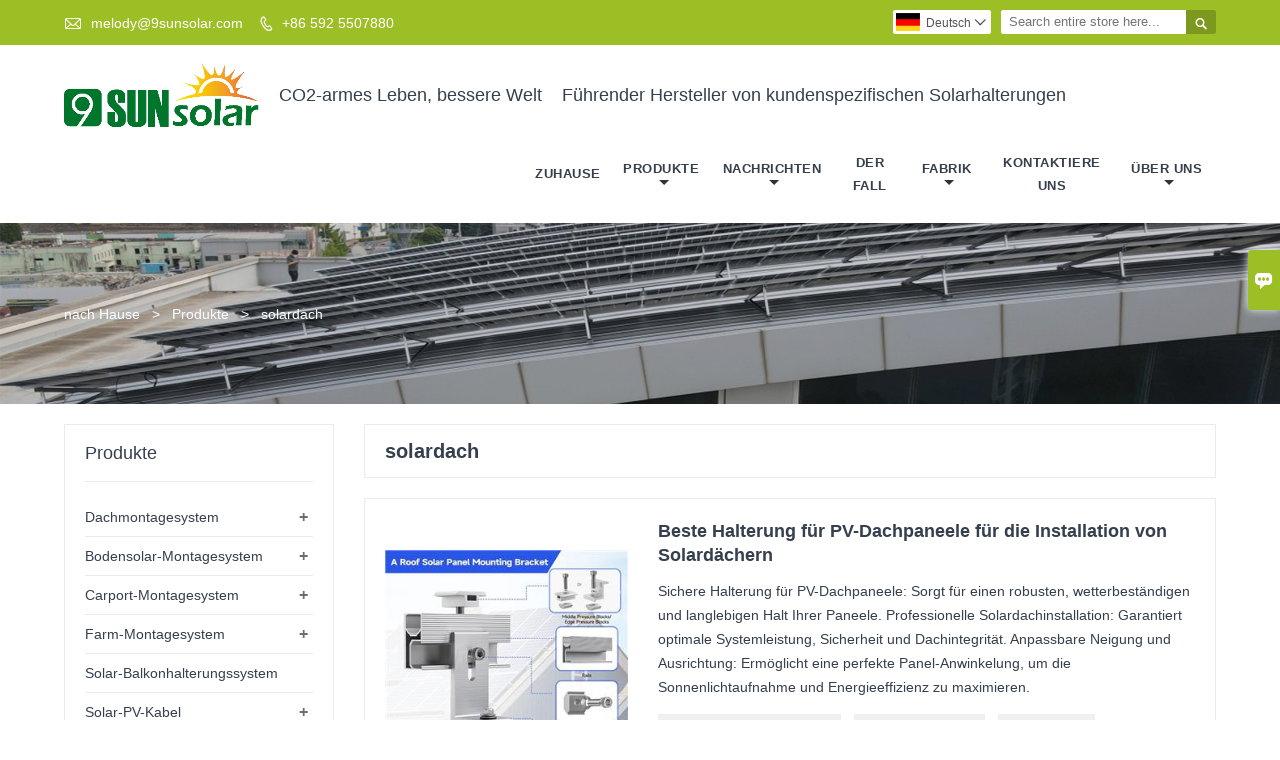

--- FILE ---
content_type: text/html; charset=UTF-8
request_url: https://de.9sunsolar.net/product-tag/solardach
body_size: 11966
content:
<!DOCTYPE html PUBLIC "-//W3C//DTD XHTML 1.0 Transitional//EN" "http://www.w3.org/TR/xhtml1/DTD/xhtml1-transitional.dtd">
<html xmlns="http://www.w3.org/1999/xhtml">
<head>
    <meta http-equiv="Content-Type" content="text/html; charset=utf-8" />
                <title>solardach,billig solardach Lieferanten</title>
            <meta name="description" content="Versorgung solardach Großhandel Fabrik,Verkaufs Niedriger Preis solardach Beschaffung,Kaufen solardach maßgeschneiderte,Hohe Qualität solardach Hersteller.">
    <meta name="keywords" content="solardach Preis;solardach Marken;solardach Zitat;solardach Unternehmen;Preisnachlässe solardach;solardach Förderung">
    <meta name="yandex-verification" content="6181c6b2bf74d850" />
    <meta name="viewport" content="width=device-width, initial-scale=1, minimum-scale=1, user-scalable=no , maximum-scale=1" />
    <meta http-equiv="X-UA-Compatible" content="IE=edge,chrome=1,IE=10">
    <meta content="telephone=no" name="format-detection">
    <link rel="canonical" href="https://de.9sunsolar.net/product-tag/solardach" />
    <!-- Favicon -->
    <link rel="shortcut icon" href="https://img.waimaoniu.net/2083/2083-202006291715310391.ico">
    <!--样式图标-->
    <link rel="stylesheet" type="text/css" href="/template/iconfont/iconfont.css"/>
    <link rel="stylesheet" type="text/css" href="/template/nmoban10_2/css/style-9sunsolar.css"/>
    <script type="text/javascript" src="/template/nmoban10_2/js/jquery-1.12.3.min.js"></script>
    <meta name="google-site-verification" content="OBFkdCUadmsUDb2XmtVSAYen5eKmaEXbg6zD0xGEPoI" />
<meta name="google-site-verification" content="lQANRzq8xwuFt5OneJk3arN9gTrw9Xdqiu_QxDlE3qE" /><!-- Google tag (gtag.js) --> <script async src="https://www.googletagmanager.com/gtag/js?id=AW-11519065001"></script> <script> window.dataLayer = window.dataLayer || []; function gtag(){dataLayer.push(arguments);} gtag('js', new Date()); gtag('config', 'AW-11519065001'); </script>    <div class="im">
    <label class="im-l" for="select"><i class="iconfont">&#xe697;</i></label>
    <input type="checkbox" id="select">
    <div class="box">
        <ul>
                                        <li>
                    <a href="#inquiry_area">
                        <i class="iconfont img-envelope">&#xe758;</i>
                    </a>
                </li>
                                                            <li>
                        <a href="https://web.whatsapp.com/send?phone=8618050116597"  target="_blank" title="8618050116597" onclick="imstat(this,5,'/im_state')">
                            <i class="iconfont img-whatsapp">&#xe72c;</i>
                        </a>
                    </li>
                                                                <li>
                        <a href="https://web.whatsapp.com/send?phone=8618050117535"  target="_blank" title="8618050117535" onclick="imstat(this,5,'/im_state')">
                            <i class="iconfont img-whatsapp">&#xe72c;</i>
                        </a>
                    </li>
                                                                                                        </ul>
    </div>
</div></head>
<body class="homepage">
<div class="main">
    <!-- HEADER START -->
    <header class="header-box">
        <div class="header-top">
            <div class="header-inner">
                <div class="header-contact">
                    <ul>
                        <li class="website-mailbox">
                            <i class="iconfont">&#xe624;</i>
                            <a href="/contact#inquiry_area"  target="_blank" onclick="imstat(this,3,'/im_state')">melody@9sunsolar.com </a>
                        </li>
                        <li class="website-phone"><i class="iconfont">&#xec76;</i>
                            <a href="/contact#inquiry_area"  target="_blank" onclick="imstat(this,4,'/im_state')">+86 592 5507880</a>
                        </li>
                    </ul>
                </div>
                <div class="header-search">
                    <form onsubmit="search(this);return false;">
                        <div class="search-box" >
                            <input class="input-text" placeholder="Search entire store here..." type="text" id="key" name="keys">
                            <button class="search-btn"   type="submit"><i class="iconfont">&#xe6c9;</i></button>
                        </div>
                    </form>
                </div>
                <script>
                    function search(thatThis) {
                        var searchStr=$(thatThis).find('#key').val();
                        if (searchStr==''){return false}
                        location.href = '/product-search?key=' + $(thatThis).find('#key').val();
                    }
                </script>
                <div class="language">
                    <div class="cur"><e class="de">Deutsch<i class="iconfont">&#xe635;</i></e>
                        <ul class="language-list">
                                                            <li>
                                    <a href="http://ar.9sunsolar.net" title="العربية" class="ar" >
                                        العربية</a>
                                </li>
                                                            <li>
                                    <a href="http://de.9sunsolar.net" title="Deutsch" class="de" >
                                        Deutsch</a>
                                </li>
                                                            <li>
                                    <a href="http://www.9sunsolar.net" title="English" class="en" >
                                        English</a>
                                </li>
                                                            <li>
                                    <a href="http://es.9sunsolar.net" title="Español" class="es" >
                                        Español</a>
                                </li>
                                                            <li>
                                    <a href="http://fr.9sunsolar.net" title="Français" class="fr" >
                                        Français</a>
                                </li>
                                                            <li>
                                    <a href="http://it.9sunsolar.net" title="Italiano" class="it" >
                                        Italiano</a>
                                </li>
                                                            <li>
                                    <a href="http://ja.9sunsolar.net" title="日本語" class="ja" >
                                        日本語</a>
                                </li>
                                                            <li>
                                    <a href="http://ko.9sunsolar.net" title="한국어" class="ko" >
                                        한국어</a>
                                </li>
                                                            <li>
                                    <a href="http://pt.9sunsolar.net" title="Português" class="pt" >
                                        Português</a>
                                </li>
                                                            <li>
                                    <a href="http://ru.9sunsolar.net" title="Pусский" class="ru" >
                                        Pусский</a>
                                </li>
                                                            <li>
                                    <a href="http://vi.9sunsolar.net" title="tiếng việt" class="vi" >
                                        tiếng việt</a>
                                </li>
                                                    </ul>
                    </div>
                </div>
                <div class="clear"></div>
            </div>
        </div>
        <div class="header-middle" id="fixedMenu">
            <div class="header-inner">
                <div class="header-logo">
                    <div class="header-logo-box">
                        <a href="/"><img alt="Xiamen 9Sun Solar Technology Co., Ltd" src="https://img.waimaoniu.net/2083/2083-202006291715176479.jpg"></a>
                    </div>
                </div>
                                    <div class="company-motto">
                        <div class="company-motto-p">
                            <p>CO2-armes Leben, bessere Welt</p><p>Führender Hersteller von kundenspezifischen Solarhalterungen</p>                        </div>
                    </div>
                                <!--导航栏-->
                <nav class="main-nav" role="navigation">
                    <!-- Mobile menu toggle button (hamburger/x icon) -->
                    <input id="main-menu-state" type="checkbox" />
                    <label class="main-menu-btn" for="main-menu-state">
                        <span class="main-menu-btn-icon"></span> Toggle main menu visibility
                    </label>
                    <!-- Sample menu definition -->
                    <ul id="main-menu" class="sm sm-blue">
                                                    <li class="">
                                <a href="/">
                                    Zuhause                                </a>
                                                            </li>
                                                    <li class="">
                                <a href="/products">
                                    Produkte                                </a>
                                                                    <ul>
                                                                                    <li>
                                                <a href="/product-list/roof-mounting-system">
                                                    Dachmontagesystem                                                </a>
                                                                                                    <ul>
                                                                                                                    <li>
                                                                <a href="/product-list/flat-roof-mounting-system">Flachdachmontagesystem</a>
                                                            </li>
                                                                                                                    <li>
                                                                <a href="/product-list/tin-roof-mounting-system">Blechdach-Montagesystem</a>
                                                            </li>
                                                                                                                    <li>
                                                                <a href="/product-list/tile-roof-mounting-system">Ziegeldach-Montagesystem</a>
                                                            </li>
                                                                                                                    <li>
                                                                <a href="/product-list/roof-components">Dachkomponenten</a>
                                                            </li>
                                                                                                                    <li>
                                                                <a href="/product-list/roof-hook">Dachhaken</a>
                                                            </li>
                                                                                                                    <li>
                                                                <a href="/product-list/adjustable-roof-mounting-system">Verstellbares Dachmontagesystem</a>
                                                            </li>
                                                                                                                    <li>
                                                                <a href="/product-list/solar-frp-walkway">Solar-FRP-Gehweg</a>
                                                            </li>
                                                                                                                    <li>
                                                                <a href="/product-list/solar-container-bracket">Solarcontainerhalterung</a>
                                                            </li>
                                                                                                            </ul>
                                                                                            </li>
                                                                                    <li>
                                                <a href="/product-list/ground-solar-mounting-system">
                                                    Bodensolar-Montagesystem                                                </a>
                                                                                                    <ul>
                                                                                                                    <li>
                                                                <a href="/product-list/ground-screw">Erdungsschraube</a>
                                                            </li>
                                                                                                                    <li>
                                                                <a href="/product-list/ground-cover-fabric">Bodendeckerstoff</a>
                                                            </li>
                                                                                                                    <li>
                                                                <a href="/product-list/fence">Zaun</a>
                                                            </li>
                                                                                                            </ul>
                                                                                            </li>
                                                                                    <li>
                                                <a href="/product-list/carport-mounting-system">
                                                    Carport-Montagesystem                                                </a>
                                                                                                    <ul>
                                                                                                                    <li>
                                                                <a href="/product-list/ev-charger">EV-Ladegerät</a>
                                                            </li>
                                                                                                            </ul>
                                                                                            </li>
                                                                                    <li>
                                                <a href="/product-list/farm-mounting-system">
                                                    Farm-Montagesystem                                                </a>
                                                                                                    <ul>
                                                                                                                    <li>
                                                                <a href="/product-list/vertical-solar-panel-fence">Vertikaler Solarpanelzaun</a>
                                                            </li>
                                                                                                            </ul>
                                                                                            </li>
                                                                                    <li>
                                                <a href="/product-list/solar-balcony-bracket-system">
                                                    Solar-Balkonhalterungssystem                                                </a>
                                                                                            </li>
                                                                                    <li>
                                                <a href="/product-list/solar-pv-cable">
                                                    Solar-PV-Kabel                                                </a>
                                                                                                    <ul>
                                                                                                                    <li>
                                                                <a href="/product-list/mc4-cable-connector">MC4-Kabelstecker</a>
                                                            </li>
                                                                                                                    <li>
                                                                <a href="/product-list/cable-tray">Kabelrinne</a>
                                                            </li>
                                                                                                            </ul>
                                                                                            </li>
                                                                                    <li>
                                                <a href="/product-list/portable-energy-storage">
                                                    Tragbarer Energiespeicher                                                </a>
                                                                                            </li>
                                                                                    <li>
                                                <a href="/product-list/solar-panel-drainage-clip">
                                                    Entwässerungsclip für Solarmodule                                                </a>
                                                                                            </li>
                                                                                    <li>
                                                <a href="/product-list/floating-mounting-system">
                                                    Schwimmendes Montagesystem                                                </a>
                                                                                            </li>
                                                                                    <li>
                                                <a href="/product-list/solar-component">
                                                    Solarkomponente                                                </a>
                                                                                            </li>
                                                                            </ul>
                                                            </li>
                                                    <li class="">
                                <a href="/news">
                                    Nachrichten                                </a>
                                                                    <ul>
                                                                                    <li>
                                                <a href="/news-list/industry-news">
                                                    Neuigkeiten aus der Branche                                                </a>
                                                                                            </li>
                                                                                    <li>
                                                <a href="/news-list/company-news">
                                                    Unternehmens Nachrichten                                                </a>
                                                                                            </li>
                                                                                    <li>
                                                <a href="/news-list/blog">
                                                    Blog                                                </a>
                                                                                            </li>
                                                                            </ul>
                                                            </li>
                                                    <li class="">
                                <a href="/case">
                                    Der fall                                </a>
                                                            </li>
                                                    <li class="">
                                <a href="/factory/factory-extruding-line">
                                    Fabrik                                </a>
                                                                    <ul>
                                                                                    <li>
                                                <a href="/factory/factory-extruding-line">
                                                    Extrudierlinie und Anodisierungswerkstatt                                                </a>
                                                                                            </li>
                                                                                    <li>
                                                <a href="/factory/factory-anodinzation-workshop">
                                                    Verarbeitungsverfahren                                                </a>
                                                                                            </li>
                                                                                    <li>
                                                <a href="/factory/product-testing-center">
                                                    Testlabor                                                </a>
                                                                                            </li>
                                                                            </ul>
                                                            </li>
                                                    <li class="">
                                <a href="/contact">
                                    kontaktiere uns                                </a>
                                                            </li>
                                                    <li class="">
                                <a href="/aboutus">
                                    Über uns                                </a>
                                                                    <ul>
                                                                                    <li>
                                                <a href="/company-style">
                                                    Unternehmen stil                                                </a>
                                                                                            </li>
                                                                                    <li>
                                                <a href="/exhibition">
                                                    Ausstellungsaktivitäten                                                </a>
                                                                                            </li>
                                                                                    <li>
                                                <a href="/cert">
                                                    Zertifizierungen                                                </a>
                                                                                            </li>
                                                                                    <li>
                                                <a href="/delivery">
                                                    Liefern                                                </a>
                                                                                            </li>
                                                                                    <li>
                                                <a href="/responsibility">
                                                    Verantwortung                                                </a>
                                                                                            </li>
                                                                                    <li>
                                                <a href="/faq">
                                                    Häufig gestellte Fragen                                                </a>
                                                                                            </li>
                                                                            </ul>
                                                            </li>
                                            </ul>
                </nav>
            </div>
        </div>
        <!--导航栏结束-->
    </header>
    <!-- HEADER END -->
    <div class="inner-page-main">
    <div class="bread-crumb" style="background-image:url(https://img.waimaoniu.net/2083/2083-202401291345213932.jpg)">
        <ul>
            <li><a href="/">nach Hause</a></li>
            <li> > </li>
            <li><a href="/product">Produkte</a></li>
            <li> > </li>
            <li class="active">solardach</li>
        </ul>
    </div>
    <div class="inner-page-middle">
        <div class="inner-page-content">
            <div class="inner-page-r">
                <section class="product-key">
                    <div class="product-key-box">
                        <!--标签名-->
                        <h1>solardach</h1>
                    </div>
                </section>
                <section class="product-category">
                    <ul>
                                                    <li>
                                <div class="product-item">
                                                                        <div class="product-image"><a href="/product/best-pv-roof-panels-mount-bracket-for-solar-roof-installation"><img src="https://img.waimaoniu.net/2083/2083-202510161451219178_s.jpg" alt=""></a></div>
                                    <div class="product-item-text">
                                        <div class="product-item-text-b">
                                            <a href="/product/best-pv-roof-panels-mount-bracket-for-solar-roof-installation"><h2>Beste Halterung für PV-Dachpaneele für die Installation von Solardächern</h2></a>
                                                                                            <p>Sichere Halterung für PV-Dachpaneele: Sorgt für einen robusten, wetterbeständigen und langlebigen Halt Ihrer Paneele.
Professionelle Solardachinstallation: Garantiert optimale Systemleistung, Sicherheit und Dachintegrität.
Anpassbare Neigung und Ausrichtung: Ermöglicht eine perfekte Panel-Anwinkelung, um die Sonnenlichtaufnahme und Energieeffizienz zu maximieren.</p>
                                                                                        <div class="tag">
                                                                                                                                                            <a href="/product-tag/halterung+f%c3%bcr+pv-dachpaneele">Halterung für PV-Dachpaneele</a>
                                                                                                                                                                                                                <a href="/product-tag/solardachinstallation">Solardachinstallation</a>
                                                                                                                                                                                                                <a href="/product-tag/sonnensystem">Sonnensystem</a>
                                                                                                                                                                                                                <a href="/product-tag/solarmodule">Solarmodule</a>
                                                                                                                                                                                                                                                    </div>
                                            <span>
                                                <a href="/product/best-pv-roof-panels-mount-bracket-for-solar-roof-installation#inquiry_area" title="Email"><i class="iconfont">&#xe624;</i>Email</a>
                                                <a class="more" href="/product/best-pv-roof-panels-mount-bracket-for-solar-roof-installation">Einzelheiten</a>
                                            </span>
                                        </div>
                                    </div>
                                </div>
                            </li>
                                                    <li>
                                <div class="product-item">
                                                                        <div class="product-image"><a href="/product/9sunsolar-aluminum-pv-panel-mounting-brackets-for-solar-panel-roof-mount"><img src="https://img.waimaoniu.net/2083/2083-202510161451208523_s.jpg" alt=""></a></div>
                                    <div class="product-item-text">
                                        <div class="product-item-text-b">
                                            <a href="/product/9sunsolar-aluminum-pv-panel-mounting-brackets-for-solar-panel-roof-mount"><h2>9sunsolar Aluminium-PV-Panel-Montagehalterungen für die Dachmontage von Solarmodulen</h2></a>
                                                                                            <p>Robuste **Montagehalterungen für Photovoltaikmodule** für maximale Stabilität. Eine schützende, oft nicht-penetrierende **Dachhalterung für Solarmodule**. Verstellbare **Dachträger für Solarmodule** für optimale Neigung und Effizienz.</p>
                                                                                        <div class="tag">
                                                                                                                                                            <a href="/product-tag/montagehalterungen+f%c3%bcr+pv-module">Montagehalterungen für PV-Module</a>
                                                                                                                                                                                                                <a href="/product-tag/solarmodul-dachmontage">Solarmodul-Dachmontage</a>
                                                                                                                                                                                                                <a href="/product-tag/dachtr%c3%a4gerhalterungen+f%c3%bcr+solarmodule">Dachträgerhalterungen für Solarmodule</a>
                                                                                                                                                                                                                <a href="/product-tag/pv-panel-montagesystem">PV-Panel-Montagesystem</a>
                                                                                                                                                                                                                                                    </div>
                                            <span>
                                                <a href="/product/9sunsolar-aluminum-pv-panel-mounting-brackets-for-solar-panel-roof-mount#inquiry_area" title="Email"><i class="iconfont">&#xe624;</i>Email</a>
                                                <a class="more" href="/product/9sunsolar-aluminum-pv-panel-mounting-brackets-for-solar-panel-roof-mount">Einzelheiten</a>
                                            </span>
                                        </div>
                                    </div>
                                </div>
                            </li>
                                                    <li>
                                <div class="product-item">
                                                                        <div class="product-image"><a href="/product/high-quality-fiber-reinforced-plastic-frp-walkway-for-solar-walkway"><img src="https://img.waimaoniu.net/2083/2083-202509261540035501_s.jpg" alt=""></a></div>
                                    <div class="product-item-text">
                                        <div class="product-item-text-b">
                                            <a href="/product/high-quality-fiber-reinforced-plastic-frp-walkway-for-solar-walkway"><h2>Hochwertiger faserverstärkter Kunststoff-GFK-Gehweg für Solar-Gehweg</h2></a>
                                                                                            <p>Verwandeln Sie jeden Weg in eine saubere Energiequelle. Der Solar FRP Walkway kombiniert auf elegante Weise langlebige FRP-Gitter mit integrierter Solartechnologie und schafft so sichere Gehflächen, die gleichzeitig Ihren Betrieb mit Strom versorgen.</p>
                                                                                        <div class="tag">
                                                                                                                                                            <a href="/product-tag/solar-frp-gehweg">Solar-FRP-Gehweg</a>
                                                                                                                                                                                                                <a href="/product-tag/solardach-gehweg">Solardach-Gehweg</a>
                                                                                                                                                                                                                <a href="/product-tag/gehweg+f%c3%bcr+solaranlagen+auf+dem+dach">Gehweg für Solaranlagen auf dem Dach</a>
                                                                                                                                                                                                                <a href="/product-tag/gfk-solar-gehweg">GFK-Solar-Gehweg</a>
                                                                                                                                                                                                                                                    </div>
                                            <span>
                                                <a href="/product/high-quality-fiber-reinforced-plastic-frp-walkway-for-solar-walkway#inquiry_area" title="Email"><i class="iconfont">&#xe624;</i>Email</a>
                                                <a class="more" href="/product/high-quality-fiber-reinforced-plastic-frp-walkway-for-solar-walkway">Einzelheiten</a>
                                            </span>
                                        </div>
                                    </div>
                                </div>
                            </li>
                                                    <li>
                                <div class="product-item">
                                                                        <div class="product-image"><a href="/product/aluminium-pv-rail-solar-rail-mounting-roof-system-for-roof-rack-solar-panel"><img src="https://img.waimaoniu.net/2083/2083-202507171543135353_s.jpg" alt=""></a></div>
                                    <div class="product-item-text">
                                        <div class="product-item-text-b">
                                            <a href="/product/aluminium-pv-rail-solar-rail-mounting-roof-system-for-roof-rack-solar-panel"><h2>Aluminium PV Rail Solar Rail Montagedachsystem für Dachträger Solarpanel</h2></a>
                                                                                            <p>1. Leicht und langlebig – Die aus hochfestem Aluminium oder Stahl gefertigten Montageschienen für Solar-PV-Anlagen sind korrosionsbeständig und langlebig und gleichzeitig einfach zu installieren.  
2. Vielseitig und anpassbar – Sie ermöglichen eine flexible Positionierung der Panels und optimieren die Neigungswinkel für maximale Sonneneinstrahlung bei verschiedenen Installationen.  
3. Kostengünstig und effizient – Ihr modulares Design reduziert Material- und Arbeitskosten und bietet gleichzeitig eine sichere, flache Montagelösung für Solaranlagen.</p>
                                                                                        <div class="tag">
                                                                                                                                                            <a href="/product-tag/solarpanel-schienensystem">Solarpanel-Schienensystem</a>
                                                                                                                                                                                                                <a href="/product-tag/pv-montageschienen">PV-Montageschienen</a>
                                                                                                                                                                                                                <a href="/product-tag/aluminiumschiene+f%c3%bcr+solarmodule">Aluminiumschiene für Solarmodule</a>
                                                                                                                                                                                                                <a href="/product-tag/solardachmontageschienen">Solardachmontageschienen</a>
                                                                                                                                                                                                                                                    </div>
                                            <span>
                                                <a href="/product/aluminium-pv-rail-solar-rail-mounting-roof-system-for-roof-rack-solar-panel#inquiry_area" title="Email"><i class="iconfont">&#xe624;</i>Email</a>
                                                <a class="more" href="/product/aluminium-pv-rail-solar-rail-mounting-roof-system-for-roof-rack-solar-panel">Einzelheiten</a>
                                            </span>
                                        </div>
                                    </div>
                                </div>
                            </li>
                                                    <li>
                                <div class="product-item">
                                                                        <div class="product-image"><a href="/product/aluminum-solar-rack-system-roof-rack-clamps"><img src="https://img.waimaoniu.net/2083/2083-202504271552501003_s.jpg" alt=""></a></div>
                                    <div class="product-item-text">
                                        <div class="product-item-text-b">
                                            <a href="/product/aluminum-solar-rack-system-roof-rack-clamps"><h2>Dachträgerklemmen für Solarträgersysteme aus Aluminium</h2></a>
                                                                                            <p>Solardachträgerklemmen sind wichtige Komponenten zur sicheren Befestigung von Solarmodulen an Montageschienen und gewährleisten Stabilität und optimale Positionierung. Sie bestehen typischerweise aus langlebigen, wetterbeständigen Materialien wie Aluminium oder Edelstahl, um rauen Umgebungsbedingungen standzuhalten.</p>
                                                                                        <div class="tag">
                                                                                                                                                            <a href="/product-tag/dachtr%c3%a4gerklemmen">Dachträgerklemmen</a>
                                                                                                                                                                                                                <a href="/product-tag/plattenklemmgestell">Plattenklemmgestell</a>
                                                                                                                                                                                                                <a href="/product-tag/solardachklemme">Solardachklemme</a>
                                                                                                                                                                                                                <a href="/product-tag/solarmodul-montageklemme">Solarmodul-Montageklemme</a>
                                                                                                                                                                                                                                                    </div>
                                            <span>
                                                <a href="/product/aluminum-solar-rack-system-roof-rack-clamps#inquiry_area" title="Email"><i class="iconfont">&#xe624;</i>Email</a>
                                                <a class="more" href="/product/aluminum-solar-rack-system-roof-rack-clamps">Einzelheiten</a>
                                            </span>
                                        </div>
                                    </div>
                                </div>
                            </li>
                                                    <li>
                                <div class="product-item">
                                                                        <div class="product-image"><a href="/product/korean-elevated-roofs-on-tin-roof-metal-roof-for-solar-roof-bracket"><img src="https://img.waimaoniu.net/2083/2083-202503311606595186_s.jpg" alt=""></a></div>
                                    <div class="product-item-text">
                                        <div class="product-item-text-b">
                                            <a href="/product/korean-elevated-roofs-on-tin-roof-metal-roof-for-solar-roof-bracket"><h2>Koreanische Hochdächer auf Blechdach Metalldach für Solardachsystem</h2></a>
                                                                                            <p>● Einfache Installation
● Stabilität und Zuverlässigkeit
● Hohe Qualität</p>
                                                                                        <div class="tag">
                                                                                                                                                            <a href="/product-tag/koreanisches+hochdach">Koreanisches Hochdach</a>
                                                                                                                                                                                                                <a href="/product-tag/metalldachmontage">Metalldachmontage</a>
                                                                                                                                                                                                                <a href="/product-tag/blechdachkonstruktion">Blechdachkonstruktion</a>
                                                                                                                                                                                                                <a href="/product-tag/solar-montagesystem">Solar-Montagesystem</a>
                                                                                                                                                                                                                                                    </div>
                                            <span>
                                                <a href="/product/korean-elevated-roofs-on-tin-roof-metal-roof-for-solar-roof-bracket#inquiry_area" title="Email"><i class="iconfont">&#xe624;</i>Email</a>
                                                <a class="more" href="/product/korean-elevated-roofs-on-tin-roof-metal-roof-for-solar-roof-bracket">Einzelheiten</a>
                                            </span>
                                        </div>
                                    </div>
                                </div>
                            </li>
                                                    <li>
                                <div class="product-item">
                                                                        <div class="product-image"><a href="/product/stainless-steel-standing-seam-solar-clamps-for-solar-panel-roof-mounts"><img src="https://img.waimaoniu.net/2083/2083-202402041738572097_s.jpg" alt=""></a></div>
                                    <div class="product-item-text">
                                        <div class="product-item-text-b">
                                            <a href="/product/stainless-steel-standing-seam-solar-clamps-for-solar-panel-roof-mounts"><h2>Stehfalz-Solarklemmen aus Edelstahl für die Dachmontage von Solarmodulen</h2></a>
                                                                                            <p>Dieses Hakenmaterial ist Edelstahl, was sowohl schön als auch praktisch ist. Es wird zur Befestigung von Solarmodulen verwendet</p>
                                                                                        <div class="tag">
                                                                                                                                                            <a href="/product-tag/solarklemme">Solarklemme</a>
                                                                                                                                                                                                                <a href="/product-tag/solarpanel-klemmen">Solarpanel-Klemmen</a>
                                                                                                                                                                                                                <a href="/product-tag/stehfalz-solarklemmen">Stehfalz-Solarklemmen</a>
                                                                                                                                                                                                                <a href="/product-tag/solarpanel-dachhalterungen">Solarpanel-Dachhalterungen</a>
                                                                                                                                                                                                                                                    </div>
                                            <span>
                                                <a href="/product/stainless-steel-standing-seam-solar-clamps-for-solar-panel-roof-mounts#inquiry_area" title="Email"><i class="iconfont">&#xe624;</i>Email</a>
                                                <a class="more" href="/product/stainless-steel-standing-seam-solar-clamps-for-solar-panel-roof-mounts">Einzelheiten</a>
                                            </span>
                                        </div>
                                    </div>
                                </div>
                            </li>
                                                    <li>
                                <div class="product-item">
                                                                        <div class="product-image"><a href="/product/hot-selling-solar-racking-structure-mount-l-feet-for-mounting-bracket-metal-roof-solar-panel"><img src="https://img.waimaoniu.net/2083/2083-202412121444366451_s.jpg" alt=""></a></div>
                                    <div class="product-item-text">
                                        <div class="product-item-text-b">
                                            <a href="/product/hot-selling-solar-racking-structure-mount-l-feet-for-mounting-bracket-metal-roof-solar-panel"><h2>Heißer verkauf solar regal struktur montieren L füße für montage halterung metall dach solar panel</h2></a>
                                                                                            <p>Dank der einfachen Installation, dem geringen Wartungsaufwand und dem Fokus auf Nachhaltigkeit ist der Solar L Feed die perfekte Wahl für alle, die saubere Energie nutzen und ihren CO2-Fußabdruck reduzieren möchten.</p>
                                                                                        <div class="tag">
                                                                                                                                                            <a href="/product-tag/l+fu%c3%9f">l Fuß</a>
                                                                                                                                                                                                                <a href="/product-tag/l+fu%c3%9fhalterung">l Fußhalterung</a>
                                                                                                                                                                                                                <a href="/product-tag/sonnenkollektoren+auf+blechdach">Sonnenkollektoren auf Blechdach</a>
                                                                                                                                                                                                                <a href="/product-tag/solardachhalterungen">Solardachhalterungen</a>
                                                                                                                                                                                                                                                    </div>
                                            <span>
                                                <a href="/product/hot-selling-solar-racking-structure-mount-l-feet-for-mounting-bracket-metal-roof-solar-panel#inquiry_area" title="Email"><i class="iconfont">&#xe624;</i>Email</a>
                                                <a class="more" href="/product/hot-selling-solar-racking-structure-mount-l-feet-for-mounting-bracket-metal-roof-solar-panel">Einzelheiten</a>
                                            </span>
                                        </div>
                                    </div>
                                </div>
                            </li>
                                                    <li>
                                <div class="product-item">
                                                                        <div class="product-image"><a href="/product/stainless-steel-schletter-roof-hooks-for-solar-mounting"><img src="https://img.waimaoniu.net/2083/2083-202408061408317030_s.jpg" alt=""></a></div>
                                    <div class="product-item-text">
                                        <div class="product-item-text-b">
                                            <a href="/product/stainless-steel-schletter-roof-hooks-for-solar-mounting"><h2>Schletter Dachhaken aus Edelstahl für Solarmontage</h2></a>
                                                                                            <p>Solarhaken
Doppelt verstellbarer Solar-Ziegeldachhaken aus Edelstahl.
Maßgeschneiderte Befestigungshaken für Solar-PV-Moduldächer zum Anschluss von Solaranlagen. Verschiedene Haken sind mit unterschiedlichen Ziegeldächern kompatibel.</p>
                                                                                        <div class="tag">
                                                                                                                                                            <a href="/product-tag/dachhaken+aus+edelstahl">Dachhaken aus Edelstahl</a>
                                                                                                                                                                                                                <a href="/product-tag/solardachhaken">SolarDachhaken</a>
                                                                                                                                                                                                                <a href="/product-tag/solar-ziegeldachhaken">Solar-Ziegeldachhaken</a>
                                                                                                                                                                                                                <a href="/product-tag/schnellmontage-fliesenhaken">Schnellmontage-Fliesenhaken</a>
                                                                                                                                                                                                                                                    </div>
                                            <span>
                                                <a href="/product/stainless-steel-schletter-roof-hooks-for-solar-mounting#inquiry_area" title="Email"><i class="iconfont">&#xe624;</i>Email</a>
                                                <a class="more" href="/product/stainless-steel-schletter-roof-hooks-for-solar-mounting">Einzelheiten</a>
                                            </span>
                                        </div>
                                    </div>
                                </div>
                            </li>
                                            </ul>
                </section>
                <div class="pagination-bar">
                    <ul>
                        <li class="active"><a href="javascript:">1</a></li><li><a href="/product-tag/solardach_p2">2</a></li><li><a href="/product-tag/solardach_p3">3</a></li><li><a href="/product-tag/solardach_p4">4</a></li><li><a href="/product-tag/solardach_p5">5</a></li><li><a href="/product-tag/solardach_p6">6</a></li><li><a href="/product-tag/solardach_p2"><i class="fa fa-angle-right"></i></i></a></li>                    </ul>
                </div>
                <style>
    .error {  color: red;  }
    /*邮件锚点*/
    .mail-anchor{ width: 100%; position:relative;}
    .mail-anchor #inquiry_area{ position: absolute; top:-120px;}
    .inner-message-row .item button.submitting{ padding-left: 50px;background-image: url(/template/images/loading2.gif);
        background-repeat: no-repeat;    background-position: 10px center; background-color: #fff;
        color: #999; border: 1px solid #ccc;cursor: not-allowed!important;}
    .inner-message-row .item button.submitting:active{ background-color: #fff;  color: #999;  border: 1px solid #ccc;}
</style>
<div class="mail-anchor">
    <div id="inquiry_area"></div>
</div>
<div class="inner-message" style="background-color: #f6f6f6;padding: 20px;">
    <div class="th" style="margin-bottom: 16px;">Holen Sie sich den neuesten Preis? Wir werden so schnell wie möglich antworten (innerhalb von 12 Stunden)</div>
    <div class="inner-message-row msg_bl">
        <form class="form_che" method="post" id="messageform1" name="messageform1">
            <!--普通跳转<form class="form_check" method="post" id="messageform1" name="messageform1">-->
            <input type="hidden" id="pid" name="pid" value="0"/>
                <input type="hidden" name="fromurl" value="">
                <script>
                    $(function(){
                        $('input[name="fromurl"]').val(window.location.href);
                    })
                </script>
            <!--<div class="item">
                <label for="subject"></label>
                <div class="inner-message-box">
                    <input type="text" class="input-lg form-full" value="" placeholder="*" name="subject" id="subject" required="true">
                </div>
            </div>-->
            <div class="item item-half" style="margin-bottom: 12px;">
                <div class="inner-message-half" style="background:#fff;">
                    <input type="text" class="input-lg form-full" value="" placeholder="Wie heißen Sie?" name="name" id="name">
                </div>
            </div>
            <div class="item item-half" style="margin-bottom: 12px;">
                <label for="phone"></label>
                <div class="inner-message-box" style="background:#fff;">
                    <input type="text" class="input-lg form-full" value="" placeholder="Beste Kontaktnummer:" name="phone" id="phone" >
                </div>
            </div>
            <div class="item" style="margin-bottom: 12px;">
                <!--邮件出错提示语-->
                <label for="email"></label>
                <div class="inner-message-box" style="background:#fff;">
                    <input type="text" class="input-lg form-full" value="" placeholder="*Ihre beste Kontakt-E-Mail:" id="email" name="email" required="true">
                </div>
            </div>
            <div class="item" style="margin-bottom: 12px;">
                <label for="company"></label>
                <div class="inner-message-box" style="background:#fff;">
                    <input type="text" class="input-lg form-full" value="" placeholder="*Ihr Firmenname:" name="company" id="company" required="true">
                </div>
            </div>
            <div class="item" style="margin-bottom: 12px;">
                <div class="inner-message-box" style="background:#fff;">
                    <label for="message"></label>
                    <textarea placeholder="*Worüber möchten Sie sich erkundigen?" name="message" id="message" class="form-full" required="true"></textarea>
                </div>
            </div>
            <div class="item" style="margin-bottom: 12px;">
                <button class="btn-text t_submit" id="submit" style="display: inline-block">einreichen</button>
                <div style="display: inline-block; margin-left: 40px;">
                    <input type="checkbox" name="category" value="1" style="width: auto; height: auto;" /><a href="/privacypolicy" target="_blank"><p style="text-decoration: underline;color: #999; display: inline-block;">Datenschutz-Bestimmungen</p></a>
                    <script>document.getElementsByName("category")[0].checked="checked";</script>
                </div>
            </div>
        </form>
    </div>
</div>            </div>
            <!--inner-page-l-->
            <div class="inner-page-l">
    <div class="sidebar-block">
        <div class="sidebar-block-but"><span>mehr Produkte</span><button type="button"><i class="iconfont"></i></button></div>
                        <div class="sidebar-box">
            <div class="sidebar-title">
                <span>Produkte</span>
            </div>
            <div class="sidebar-contant sidebar-product">
                                    <dl>
                        <dt><a href="/product-list/roof-mounting-system" title="Dachmontagesystem"><i></i>Dachmontagesystem</a></dt>
                                                                                    <dd><a href="/product-list/flat-roof-mounting-system">Flachdachmontagesystem</a></dd>
                                                            <dd><a href="/product-list/tin-roof-mounting-system">Blechdach-Montagesystem</a></dd>
                                                            <dd><a href="/product-list/tile-roof-mounting-system">Ziegeldach-Montagesystem</a></dd>
                                                            <dd><a href="/product-list/roof-components">Dachkomponenten</a></dd>
                                                            <dd><a href="/product-list/roof-hook">Dachhaken</a></dd>
                                                            <dd><a href="/product-list/adjustable-roof-mounting-system">Verstellbares Dachmontagesystem</a></dd>
                                                            <dd><a href="/product-list/solar-frp-walkway">Solar-FRP-Gehweg</a></dd>
                                                            <dd><a href="/product-list/solar-container-bracket">Solarcontainerhalterung</a></dd>
                                                                        </dl>
                                    <dl>
                        <dt><a href="/product-list/ground-solar-mounting-system" title="Bodensolar-Montagesystem"><i></i>Bodensolar-Montagesystem</a></dt>
                                                                                    <dd><a href="/product-list/ground-screw">Erdungsschraube</a></dd>
                                                            <dd><a href="/product-list/ground-cover-fabric">Bodendeckerstoff</a></dd>
                                                            <dd><a href="/product-list/fence">Zaun</a></dd>
                                                                        </dl>
                                    <dl>
                        <dt><a href="/product-list/carport-mounting-system" title="Carport-Montagesystem"><i></i>Carport-Montagesystem</a></dt>
                                                                                    <dd><a href="/product-list/ev-charger">EV-Ladegerät</a></dd>
                                                                        </dl>
                                    <dl>
                        <dt><a href="/product-list/farm-mounting-system" title="Farm-Montagesystem"><i></i>Farm-Montagesystem</a></dt>
                                                                                    <dd><a href="/product-list/vertical-solar-panel-fence">Vertikaler Solarpanelzaun</a></dd>
                                                                        </dl>
                                    <dl>
                        <dt><a href="/product-list/solar-balcony-bracket-system" title="Solar-Balkonhalterungssystem"><i></i>Solar-Balkonhalterungssystem</a></dt>
                                            </dl>
                                    <dl>
                        <dt><a href="/product-list/solar-pv-cable" title="Solar-PV-Kabel"><i></i>Solar-PV-Kabel</a></dt>
                                                                                    <dd><a href="/product-list/mc4-cable-connector">MC4-Kabelstecker</a></dd>
                                                            <dd><a href="/product-list/cable-tray">Kabelrinne</a></dd>
                                                                        </dl>
                                    <dl>
                        <dt><a href="/product-list/portable-energy-storage" title="Tragbarer Energiespeicher"><i></i>Tragbarer Energiespeicher</a></dt>
                                            </dl>
                                    <dl>
                        <dt><a href="/product-list/solar-panel-drainage-clip" title="Entwässerungsclip für Solarmodule"><i></i>Entwässerungsclip für Solarmodule</a></dt>
                                            </dl>
                                    <dl>
                        <dt><a href="/product-list/floating-mounting-system" title="Schwimmendes Montagesystem"><i></i>Schwimmendes Montagesystem</a></dt>
                                            </dl>
                                    <dl>
                        <dt><a href="/product-list/solar-component" title="Solarkomponente"><i></i>Solarkomponente</a></dt>
                                            </dl>
                            </div>
        </div>
        <div class="sidebar-box sidebar-featured">
            <div class="sidebar-title">
                <span>Ausgewählte Produkte</span>
            </div>
            <div class="sidebar-contant">
                <ul>
                                            <li>
                            <div class="item">
                                <div class="pro-media"><a href="/product/ladder-type-cable-tray"><img alt="Perforierte, leiterförmige Kabelrinne aus verzinktem Aluminium zur Kabelverlegung" src="https://img.waimaoniu.net/2083/2083-202601071412217851_s.png"></a></div>
                                <div class="pro-detail-info">
                                    <div class="th"><a href="/product/ladder-type-cable-tray">Perforierte, leiterförmige Kabelrinne aus verzinktem Aluminium zur Kabelverlegung</a></div>
                                    <span><a class="btn" href="/product/ladder-type-cable-tray">Mehr</a></span>
                                </div>
                            </div>
                        </li>
                                            <li>
                            <div class="item">
                                <div class="pro-media"><a href="/product/metal-cable-raceway-fireproof-spraying-cable-trunking-for-industrial"><img alt="Metallkabelkanal, feuerfest spritzbare Kabelkanäle für industrielle Anwendungen" src="https://img.waimaoniu.net/2083/2083-202601071133388085_s.png"></a></div>
                                <div class="pro-detail-info">
                                    <div class="th"><a href="/product/metal-cable-raceway-fireproof-spraying-cable-trunking-for-industrial">Metallkabelkanal, feuerfest spritzbare Kabelkanäle für industrielle Anwendungen</a></div>
                                    <span><a class="btn" href="/product/metal-cable-raceway-fireproof-spraying-cable-trunking-for-industrial">Mehr</a></span>
                                </div>
                            </div>
                        </li>
                                            <li>
                            <div class="item">
                                <div class="pro-media"><a href="/product/customized-for-industrial-cable-sheet-metal-tray-tracks"><img alt="Maßgeschneidert für industrielle Kabeltrassen aus Blech" src="https://img.waimaoniu.net/2083/2083-202512051414519971_s.jpg"></a></div>
                                <div class="pro-detail-info">
                                    <div class="th"><a href="/product/customized-for-industrial-cable-sheet-metal-tray-tracks">Maßgeschneidert für industrielle Kabeltrassen aus Blech</a></div>
                                    <span><a class="btn" href="/product/customized-for-industrial-cable-sheet-metal-tray-tracks">Mehr</a></span>
                                </div>
                            </div>
                        </li>
                                            <li>
                            <div class="item">
                                <div class="pro-media"><a href="/product/steel-solar-panel-roof-hooks-for-pv-solar-system"><img alt="Dachhaken aus Stahl für Photovoltaik-Solaranlagen" src="https://img.waimaoniu.net/2083/2083-202511141708279997_s.jpg"></a></div>
                                <div class="pro-detail-info">
                                    <div class="th"><a href="/product/steel-solar-panel-roof-hooks-for-pv-solar-system">Dachhaken aus Stahl für Photovoltaik-Solaranlagen</a></div>
                                    <span><a class="btn" href="/product/steel-solar-panel-roof-hooks-for-pv-solar-system">Mehr</a></span>
                                </div>
                            </div>
                        </li>
                                    </ul>
            </div>
        </div>
        <div class="sidebar-box sidebar-contact">
    <div class="sidebar-title">
        <span>Kontakt Details</span>
    </div>
    <div class="sidebar-contant">
                                <div class="mb-20"><div class="inner-title"><i class="iconfont">&#xec76;</i></div><tr><th></th><td><a href="/contact#inquiry_area">+86 592 5507880</a></td></tr></div>
                                        <div class="mb-20"><div class="inner-title"><i class="iconfont">&#xe624;</i></div><tr><th></th><td><a href="/contact#inquiry_area">melody@9sunsolar.com</a></td></tr></div>                        <div class="mb-20">
            <div class="inner-title"><i class="iconfont">&#xe606;</i></div>
            <ul>
                <tr><th></th><td><a href="/contact#inquiry_area">+86 592 5507887</a></td></tr>            </ul>
        </div>
                <!--二维码-->
            </div>
</div>    </div>
</div>
<!--产品折叠列表-->
<script type="text/javascript" src="/template/nmoban63/js/sidebar-product.js"></script>
<script type="text/javascript">
    $(function () {
        initSidebarClicker('span', '+', '-')
    })
</script>        </div>
    </div>
</div>    <!--FOOTER -->
    <footer class="footer-middle">
        <div class="footer-content">
            <div class="footer-content-but"><span>mehr Dienstleistungen</span><button type="button"><i class="iconfont"></i></button></div>
            <div class="footer-main">
                <div class="item footer-contactus">
                    <div class="footer-static-block">
                        <div class="th"><a href="/contact">Kontakt</a></div>
                        <ul class="footer-block-contant">
                            <li><label>Adresse : </label> <a href="/contact#inquiry_area">Einheit 1706, Dingfeng Fortune Center, No.503 Gaolin Middle Road, Bezirk Huli, Xiamen, China</a></li>
                            <li><label>Email : </label> <a href="/contact#inquiry_area">melody@9sunsolar.com</a> </li>
                            <li><label>Telefon : </label> <a href="/contact#inquiry_area">+86 592 5507880</a></li>
                                                            <li><label>faxen : </label> <a href="/contact#inquiry_area">+86 592 5507887</a> </li>
                                                    </ul>
                    </div>
                </div>
                                    <div class="item key-words">
                        <div class="footer-static-block">
                            <div class="th"><span>Information</span></div>
                            <ul class="footer-block-contant">
                                                                    <li><i></i><a href="/delivery">Lieferung</a></li>
                                                                    <li><i></i><a href="/team-service">Team Service</a></li>
                                                                    <li><i></i><a href="/news">Nachrichten</a></li>
                                                                    <li><i></i><a href="/cert ">Zertifizierungen</a></li>
                                                                    <li><i></i><a href="/sitemap">Seitenverzeichnis</a></li>
                                                            </ul>
                        </div>
                    </div>
                                    <div class="item key-words">
                        <div class="footer-static-block">
                            <div class="th"><span>Über uns</span></div>
                            <ul class="footer-block-contant">
                                                                    <li><i></i><a href="/aboutus">Firmeninfo</a></li>
                                                                    <li><i></i><a href="/company-style">Unternehmensstil</a></li>
                                                                    <li><i></i><a href="/exhibition">Ausstellungsaktivitäten</a></li>
                                                                    <li><i></i><a href="/factory/factory-extruding-line">Fabrikausstellung</a></li>
                                                                    <li><i></i><a href="/news">Nachrichten</a></li>
                                                            </ul>
                        </div>
                    </div>
                                                    <div class="item key-words">
                        <div class="footer-static-block">
                            <div class="th"><span>Links</span></div>
                            <ul class="footer-block-contant">
                                                                    <li><i></i>
                                        <a href="/product-list/ground-solar-mounting-system">
                                            Boden-Solar-Montagesystem                                        </a>
                                    </li>
                                                                    <li><i></i>
                                        <a href="/product-list/roof-mounting-system">
                                            Dachmontagesystem                                        </a>
                                    </li>
                                                                    <li><i></i>
                                        <a href="/product-list/roof-components">
                                            Dachkomponenten                                        </a>
                                    </li>
                                                                    <li><i></i>
                                        <a href="/product-list/farm-mouting-system">
                                            Farm Mouting System                                        </a>
                                    </li>
                                                                    <li><i></i>
                                        <a href="/product-list/carport-mounting-system">
                                            Carport-Montagesystem                                        </a>
                                    </li>
                                                                                            </ul>
                        </div>
                    </div>
                            </div>
        </div>
        <div class="footer-secondary">
            <div class="footer-secondary-box">
                <div class="social-link">
    <!-- Facebook、YouTube、Twitter、LinkedIn、Instagram、Pinterest -->
                        <a href="https://www.youtube.com/channel/UCLToqk-G9nuvuFidzf1AvMw" class="youTube" target="_blank" rel="nofollow">
                                    <i class="iconfont fa-youTube">
                        &#xe65d;                    </i>
                            </a>
                                <a href="https://twitter.com/9Nsolar" class="twitter" target="_blank" rel="nofollow">
                                    <i class="iconfont fa-twitter">
                        &#xe609;                    </i>
                            </a>
                                <a href="https://www.facebook.com/Xiamen-9Sun-Solar-Technology-Co-Ltd-100164285260021" class="facebook" target="_blank" rel="nofollow">
                                    <i class="iconfont fa-facebook">
                        &#xe616;                    </i>
                            </a>
                                <a href="https://www.linkedin.com/in/simon-huang-600450197/" class="linkedin" target="_blank" rel="nofollow">
                                    <i class="iconfont fa-linkedin">
                        &#xe615;                    </i>
                            </a>
                                <a href="https://www.pinterest.com/" class="pinterest" target="_blank" rel="nofollow">
                                    <i class="iconfont fa-pinterest">
                        &#xe63a;                    </i>
                            </a>
                                <a href="https://www.instagram.com/" class="instagram" target="_blank" rel="nofollow">
                                    <i class="iconfont fa-instagram">
                        &#xe7d3;                    </i>
                            </a>
                <!-- WhatsApp,Skype-->
                                                    <a href="https://web.whatsapp.com/send?phone=8618050116597" class="whatsapp" target="_blank" rel="nofollow" onclick="imstat(this,5,'/im_state')">
                <i class="iconfont img-whatsapp">&#xe72c;</i>
            </a>
                                <a href="https://web.whatsapp.com/send?phone=8618050117535" class="whatsapp" target="_blank" rel="nofollow" onclick="imstat(this,5,'/im_state')">
                <i class="iconfont img-whatsapp">&#xe72c;</i>
            </a>
            </div>                <p>Copyright © 2022 Xiamen 9Sun Solar Technology Co., Ltd.</p>
            </div>
        </div>
    </footer>
    <!-- END FOOTER -->
</div>
<script type="text/javascript" src="/assets/plugins/jquery-validate/jquery.validate.min.js"></script>
<script src="/assets/plugins/fancybox3/jquery.fancybox.min.js"></script>
<!--
    <script type="text/javascript"
            src="/assets/plugins/jquery-validate/localization/messages_.js"></script>
--><script type="text/javascript" src="/assets/js/common_functions.js"></script>
<script type="text/javascript" src="/assets/js/custom_functions.js?t=10"></script>
<script type="text/javascript">
    $(function(){
        initSideFloatingMenu(true)
    })
</script>
    <script type="text/javascript" src='https://estat6.waimaoniu.com/js.php?id=2083'></script>


<script type="text/javascript" src="https://im.waimaoniu.com/lib/gdimWsv.js" defer="true"></script>


<div class="scroll" id="scroll" style="display:none;right: 90px;bottom: 5px;">
    <i class="iconfont">&#xe637;</i>
</div>
<script type="text/javascript">
    $(function () {
        showScroll();
        function showScroll() {
            $(window).scroll(function () {
                var scrollValue = $(window).scrollTop();
                scrollValue > 100 ? $('div[class=scroll]').fadeIn() : $('div[class=scroll]').fadeOut();
            });
            $('#scroll').click(function () {
                $("html,body").animate({scrollTop: 0}, 200);
            });
        }
    })
</script></body>
<!--菜单栏js-->
<!-- SmartMenus jQuery plugin -->
<script type="text/javascript" src="/template/nmoban10_2/js/jquery.smartmenus.js"></script>
<!-- SmartMenus jQuery init -->
<script type="text/javascript">
    // SmartMenus init
    $(function() {
        $('#main-menu').smartmenus({
            subMenusSubOffsetX: 1,
            subMenusSubOffsetY: -8
        });
    });

    // SmartMenus mobile menu toggle button
    $(function() {
        var $mainMenuState = $('#main-menu-state');
        if ($mainMenuState.length) {
            // animate mobile menu
            $mainMenuState.change(function(e) {
                var $menu = $('#main-menu');
                if (this.checked) {
                    $menu.hide().slideDown(250, function() { $menu.css('display', ''); });
                } else {
                    $menu.show().slideUp(250, function() { $menu.css('display', ''); });
                }
            });
            // hide mobile menu beforeunload
            $(window).bind('beforeunload unload', function() {
                if ($mainMenuState[0].checked) {
                    $mainMenuState[0].click();
                }
            });
        }
    });
</script>
<!--导航栏置顶固定-->
<script>
    $(function() {
        var ie6 = document.all;
        var dv = $('#fixedMenu'),
            st;
        dv.attr('otop', dv.offset().top); //存储原来的距离顶部的距离
        $(window).scroll(function() {
            st = Math.max(document.body.scrollTop || document.documentElement.scrollTop);
            if (st > parseInt(dv.attr('otop'))) {
                if (ie6) { //IE6不支持fixed属性，所以只能靠设置position为absolute和top实现此效果
                    dv.css({
                        position: 'absolute',
                        top: st
                    });
                } else if (dv.css('position') != 'fixed') dv.css({
                    'position': 'fixed',
                    top: 0
                });
                dv.addClass("top-fixed")
            } else if (dv.css('position') != 'static'){
                dv.css({
                    'position': 'static'
                });
                dv.removeClass("top-fixed")
            }
        });
    });
</script>

<script>
    //手机端底部折叠
    $('.sidebar-block-but').on("click",function(){
        $(".sidebar-box").toggleClass("expand");
        $(this).toggleClass("expand");
    })
    $('.footer-content-but').on("click",function(){
        $(".footer-main").toggleClass("expand");
        $(this).toggleClass("expand");
    })
</script>
</html>

--- FILE ---
content_type: text/css
request_url: https://de.9sunsolar.net/template/nmoban10_2/css/style-9sunsolar.css
body_size: 20880
content:
@charset "utf-8";
/*整体布局样式*/
html,body{
	font-family: Arial, Helvetica, sans-serif;
	background:white;
	text-align:left;
	color: #363f4d;
}
*{margin:0;padding:0;}
html, body, div, span, applet, object, iframe, h1, h2, h3, h4, h5, h6, p, blockquote, pre, a, abbr, acronym, address, big, cite, code, del, dfn, em, img, ins, kbd, q, s, samp, small, strike, strong, sub, sup, tt, var, b, u, i, center, dl, dt, dd, ol, ul, li, fieldset, form, label, legend, table, caption, tbody, tfoot, thead, tr, th, td, article, aside, canvas, details, embed, figure, figcaption, footer, header, hgroup, menu, nav, output, ruby, section, summary, time, mark, audio, video {
    margin: 0;
    padding: 0;
    border: 0;
}
ul,li,ol {list-style:none outside}
a{text-decoration:none; color: #363f4d;}
img {border:none;}
input, button, select, textarea {outline: none;}
input,textarea {background:none}
*, ::after, ::before { -webkit-box-sizing: inherit; box-sizing: inherit;}
article, aside, footer, header, nav, section { display: block;}
/*清除苹果按钮格式*/
input[type="text"],input[type="button"], input[type="submit"], input[type="reset"] {
-webkit-appearance: none;
border-radius: 0;
}
/*整体布局样式结束*/
.main{ background-color: #fff;}
/*网页头部开始*/
header {position: relative; z-index: 3;}
.header-box{ width: 100%;}
.header-top{
	align-items: center;
	padding-top: 10px;
	background-color: #9dbf26;
}
.header-inner{ width: 90%; margin: auto; max-width: 1200px; position: relative;}
/*清除浮动*/
.clear{clear:both}
/*顶部联系方式*/
.header-contact{ float: left;}
.header-contact ul{ overflow: hidden;}
.header-contact ul li{ display: inline-block; vertical-align: top; font-size: 14px; color:#333; margin: 0 12px 10px 0; line-height: 24px;}
.header-contact ul li a{ display: inline-block; vertical-align: middle; color: #fff;}
.header-contact ul li a:hover{ color:#222;}
.header-contact ul li i{ color: #fff; display: inline-block; margin-right: 5px; vertical-align: middle; }
.header-contact ul li.website-mailbox i{ font-size: 18px; margin-top: -2px;}
.header-contact ul li.website-phone i{font-size: 14px;font-weight: bold;}
/*顶部社交*/
.social-link{ float: right; }
.social-link a{ color: #fff; margin-left: 5px; float: left; display: inline-block;  width: 38px; height: 38px; line-height: 38px; background-color: #9dbf26; text-align: center;border-radius: 4px;}
.social-link a i{ font-size: 18px; color: #fff;}
/*.social-link a.facebook i{ color: #4267b2;}
.social-link a.twitter i{ color: #02b0e8;}
.social-link a.google-plus i{ color: #f2623b;}
.social-link a.linkedin i{ color: #0094d3;}
.social-link a.skype i{ color: #00aff0;}
.social-link a.youTube i{ color: #ff011d;}
.social-link a.pinterest i{ color: #ce2125;}
.social-link a.instagram i{ color: #cc3893;}
.social-link a:hover{ background-color: #9dbf26;}*/
.social-link a:hover{ background-color: #000;}
/*语言选择开始*/
.language{float: right; margin-bottom: 8px;}
.language .cur{cursor: pointer;  position: relative; padding: 3px 5px 1px 3px; background-color: #fff; margin-right: 10px; border-radius: 2px;}
.language .cur e{ color: #555; font-size: 12px; line-height: 20px;background-image:url(../images/lang/flag.png); background-repeat:no-repeat; padding-left: 30px; height: 20px; display: block;}
.language .cur e i{font-weight: bold;font-size: 12px;margin-left: 3px;}
.language .cur:hover e{color: #ff3b23; }
.language ul.language-list{
	max-height: 400px;
    overflow: auto;
	position:absolute;
	z-index: 2;
	top: 24px;
	right: 0;
	list-style-type: none;
	background-color: #fff;
	font-size: 12px;
	height: 0;
	transition: all 0.4s ease-in-out;
    -webkit-transition: all 0.4s ease-in-out;
    -moz-transition: all 0.4s ease-in-out;
    -o-transition: all 0.4s ease-in-out;
	opacity: 0; 
}
.language .cur:hover .language-list{
	opacity: 1; 
	height: auto;
	padding: 2px 5px;
	-webkit-box-shadow:0 0 5px #ccc;  
  -moz-box-shadow:0 0 5px #ccc;  
  box-shadow:0 0 5px #ccc;
}
.language ul.language-list li{
	padding: 4px 4px 2px 4px;
	overflow: hidden;
	border-bottom: 1px solid #ececec;
	margin: 3px 0 2px 0;
}
.language ul.language-list li a{color: #1b1b1b; font-size: 12px; line-height: 20px;background-image:url(../images/lang/flag.png); background-repeat:no-repeat;background-position:0 0; padding:  0 0 0 30px; float: left; width: 100%;white-space:nowrap;}
.language ul.language-list li:hover{background-color: #9dbf26;}
.language ul.language-list li:hover a{color: #fff;}
.language e.cn, .language ul.language-list li a.cn{background-position: 0 0;}
.language e.en, .language ul.language-list li a.en{background-position: 0 -22px;}
.language e.es, .language ul.language-list li a.es{background-position: 0 -44px;}
.language e.nl, .language ul.language-list li a.nl{background-position: 0 -66px;}
.language e.ar, .language ul.language-list li a.ar{background-position: 0 -88px;}
.language e.ru, .language ul.language-list li a.ru{background-position: 0 -110px;}
.language e.de, .language ul.language-list li a.de{background-position: 0 -132px;}
.language e.ja, .language ul.language-list li a.ja{background-position: 0 -154px;}
.language e.pt, .language ul.language-list li a.pt{background-position: 0 -176px;}
.language e.fr, .language ul.language-list li a.fr{background-position: 0 -198px;}
.language e.it, .language ul.language-list li a.it{background-position: 0 -220px;}
.language e.ko, .language ul.language-list li a.ko{background-position: 0 -242px;}
.language e.th, .language ul.language-list li a.th{background-position: 0 -264px;}
.language e.el, .language ul.language-list li a.el{background-position: 0 -286px;}
.language e.pl, .language ul.language-list li a.pl{background-position: 0 -308px;}
.language e.bul, .language ul.language-list li a.bul{background-position: 0 -330px;}
.language e.est, .language ul.language-list li a.est{background-position: 0 -352px;}
.language e.dan, .language ul.language-list li a.dan{background-position: 0 -374px;}
.language e.fin, .language ul.language-list li a.fin{background-position: 0 -396px;}
.language e.cs, .language ul.language-list li a.cs{background-position: 0 -418px;}
.language e.rom, .language ul.language-list li a.rom{background-position: 0 -440px;}
.language e.slo, .language ul.language-list li a.slo{background-position: 0 -462px;}
.language e.swe, .language ul.language-list li a.swe{background-position: 0 -484px;}
.language e.hu, .language ul.language-list li a.hu{background-position: 0 -506px;}
.language e.hi, .language ul.language-list li a.hi{background-position: 0 -528px;}
.language e.tr, .language ul.language-list li a.tr{background-position: 0 -550px;}
.language e.vi, .language ul.language-list li a.vi{background-position: 0 -572px;}
.language e.fa, .language ul.language-list li a.fa{background-position: 0 -594px;}
.language e.he, .language ul.language-list li a.he{background-position: 0 -616px;}
.language e.sk, .language ul.language-list li a.sk{background-position: 0 -638px;}
.language e.id, .language ul.language-list li a.id{background-position: 0 -660px;}
.language e.lt, .language ul.language-list li a.lt{background-position: 0 -682px;}
.language e.lv, .language ul.language-list li a.lv{background-position: 0 -704px;}
.language e.ms, .language ul.language-list li a.ms{background-position: 0 -726px;}
.language e.no, .language ul.language-list li a.no{background-position: 0 -748px;}
.language e.uk, .language ul.language-list li a.uk{background-position: 0 -770px;}
.language e.ur, .language ul.language-list li a.ur{background-position: 0 -792px;}
.language e.hr, .language ul.language-list li a.hr{background-position: 0 -814px;}
.language e.tw, .language ul.language-list li a.tw{background-position: 0 0;}
.language e.bn, .language ul.language-list li a.bn{background-position: 0 -836px;}
/*导航栏*/
.sm{box-sizing:border-box;position:relative;z-index:1;-webkit-tap-highlight-color:rgba(0,0,0,0);}
.sm,.sm ul,.sm li{list-style:none;margin:0;padding:0;line-height:normal;direction:ltr;text-align:left;}
.sm-rtl,.sm-rtl ul,.sm-rtl li{direction:rtl;text-align:right;}
.sm>li>h1,.sm>li>h2,.sm>li>h3,.sm>li>h4,.sm>li>h5,.sm>li>h6{margin:0;padding:0;}
.sm ul{display:none;}
.sm li,.sm a{position:relative;}
.sm a{display:block;}
.sm a.disabled{cursor:default;}
.sm::after{content:"";display:block;height:0;font:0px/0 serif;clear:both;overflow:hidden;}
.sm *,.sm *::before,.sm *::after{box-sizing:inherit;}
.main-nav {padding: 0 10px;background-color: #9dbf26;}
.main-nav:after {
  clear: both;
  content: "\00a0";
  display: block;
  height: 0;
  font: 0px/0 serif;
  overflow: hidden;
}
.nav-brand { float: left;margin: 0;}
.nav-brand a {
  display: block;
  padding: 10px 10px 10px 20px;
  color: #fff;
  font-size: 22px;
  font-weight: normal;
  line-height: 29px;
  text-decoration: none;
}
#main-menu {
  clear: both;
  -webkit-box-shadow: none;
  -moz-box-shadow: none;
  box-shadow: none;
}
#main-menu:before {
  content: '';
  display: block;
  height: 1px;
  overflow: hidden;
  background: #fff;
}
@media (min-width: 768px) {#main-menu:before {display: none;}}
.main-menu-btn {
  float: right;
  margin: 10px;
  position: relative;
  display: inline-block;
  width: 29px;
  height: 29px;
  text-indent: 29px;
  white-space: nowrap;
  overflow: hidden;
  cursor: pointer;
  -webkit-tap-highlight-color: rgba(0, 0, 0, 0);
}
.main-menu-btn-icon,
.main-menu-btn-icon:before,
.main-menu-btn-icon:after {
  position: absolute;
  top: 50%;
  left: 2px;
  height: 2px;
  width: 24px;
  background: #fff;
  -webkit-transition: all 0.25s;
  transition: all 0.25s;
}
.main-menu-btn-icon:before {content: '';top: -7px;left: 0;}
.main-menu-btn-icon:after { content: '';top: 7px; left: 0;}
#main-menu-state:checked ~ .main-menu-btn .main-menu-btn-icon { height: 0; background: transparent;}
#main-menu-state:checked ~ .main-menu-btn .main-menu-btn-icon:before {
  top: 0;
  -webkit-transform: rotate(-45deg);
  transform: rotate(-45deg);
}
#main-menu-state:checked ~ .main-menu-btn .main-menu-btn-icon:after {
  top: 0;
  -webkit-transform: rotate(45deg);
  transform: rotate(45deg);
}
#main-menu-state {
  position: absolute;
  width: 1px;
  height: 1px;
  margin: -1px;
  border: 0;
  padding: 0;
  overflow: hidden;
  clip: rect(1px, 1px, 1px, 1px);
}
#main-menu-state:not(:checked) ~ #main-menu {display: none;}
#main-menu-state:checked ~ #main-menu {display: block;}
@media (min-width: 768px) {
.main-menu-btn {
    position: absolute;
    top: -99999px;
  }
  #main-menu-state:not(:checked) ~ #main-menu {
    display: table;
	width: 100%;
	max-width: 1200px;
	margin: 0 auto;
  }
}
.demo-text { margin: 3em 22px;}
.demo-text p { margin-bottom: 1em;}
.demo-text a { color: #999;}
.sm-blue { max-height:400px; background: transparent; overflow: auto;}
.sm-blue li a{ padding: 10px;}
.sm-blue a, .sm-blue a:hover, .sm-blue a:focus, .sm-blue a:active {
  color: #fff;
  font-size: 13px;
  line-height: 23px;
  text-decoration: none;
}
.sm-blue a.disabled {
  color: #a1d1e8;
}
.sm-blue a .sub-arrow {
  position: absolute;
  top: 50%;
  margin-top: -17px;
  left: auto;
  right: 4px;
  width: 34px;
  height: 34px;
  overflow: hidden;
  font: bold 16px/34px monospace !important;
  text-align: center;
  text-shadow: none;
  background: rgba(0, 0, 0, 0.1);
  border-radius: 4px;
}
.sm-blue a .sub-arrow::before {content: '+';}
.sm-blue a.highlighted .sub-arrow::before { content: '-';}
.sm-blue > li:last-child > a.highlighted, .sm-blue > li:last-child > *:not(ul) a.highlighted, .sm-blue > li:last-child > ul > li:last-child > a.highlighted, .sm-blue > li:last-child > ul > li:last-child > *:not(ul) a.highlighted, .sm-blue > li:last-child > ul > li:last-child > ul > li:last-child > a.highlighted, .sm-blue > li:last-child > ul > li:last-child > ul > li:last-child > *:not(ul) a.highlighted, .sm-blue > li:last-child > ul > li:last-child > ul > li:last-child > ul > li:last-child > a.highlighted, .sm-blue > li:last-child > ul > li:last-child > ul > li:last-child > ul > li:last-child > *:not(ul) a.highlighted, .sm-blue > li:last-child > ul > li:last-child > ul > li:last-child > ul > li:last-child > ul > li:last-child > a.highlighted, .sm-blue > li:last-child > ul > li:last-child > ul > li:last-child > ul > li:last-child > ul > li:last-child > *:not(ul) a.highlighted {
  border-radius: 0;
}
.sm-blue ul {
  background: #fff;
}
.sm-blue ul ul {
  background: rgba(102, 102, 102, 0.1);
}
.sm-blue ul a, .sm-blue ul a:hover, .sm-blue ul a:focus, .sm-blue ul a:active {
  background: transparent;
  color: #2b82ac;
  font-size: 13px;
  text-shadow: none;
  border-left: 8px solid transparent;
}
.sm-blue ul a.current {
  background: #006892;
  background-image: linear-gradient(to bottom, #006188, #006f9c);
  color: #fff;
}
.sm-blue ul a.disabled {
  color: #b3b3b3;
}
.sm-blue ul ul a,
.sm-blue ul ul a:hover,
.sm-blue ul ul a:focus,
.sm-blue ul ul a:active {
  border-left: 16px solid transparent;
}
.sm-blue ul ul ul a,
.sm-blue ul ul ul a:hover,
.sm-blue ul ul ul a:focus,
.sm-blue ul ul ul a:active {
  border-left: 24px solid transparent;
}
.sm-blue ul ul ul ul a,
.sm-blue ul ul ul ul a:hover,
.sm-blue ul ul ul ul a:focus,
.sm-blue ul ul ul ul a:active {
  border-left: 32px solid transparent;
}
.sm-blue ul ul ul ul ul a,
.sm-blue ul ul ul ul ul a:hover,
.sm-blue ul ul ul ul ul a:focus,
.sm-blue ul ul ul ul ul a:active {
  border-left: 40px solid transparent;
}
.sm-blue ul li {
  border-top: 1px solid rgba(0, 0, 0, 0.05);
}
.sm-blue ul li:first-child {
  border-top: 0;
}
@media (min-width: 768px) {
.main-nav{ float: right; width:60%; margin: 7px 0; background-color: #fff; padding: 0;}
.sm-blue ul {
top: 64px;
position: absolute;
width: 12em;
}
.sm-blue > li {
  display: table-cell;
  height: 64px;
  vertical-align: middle;
  padding: 0 10px;
text-align: center;
}
.sm-blue > li > a { padding: 0; position:relative;text-transform:uppercase; font-weight: 600; letter-spacing: 0.5px;}
.sm-blue.sm-rtl li {float: right;}
.sm-blue ul li, .sm-blue.sm-rtl ul li, .sm-blue.sm-vertical li {float: none;}
.sm-blue ul a, .sm-blue.sm-vertical a {white-space: normal;}
.sm-blue .sm-nowrap > li > a, .sm-blue .sm-nowrap > li > :not(ul) a {white-space: nowrap;font-size: 14px;}
.sm-blue a{color: #363f4d;}
.sm-blue a:hover, .sm-blue a:focus, .sm-blue a:active, .sm-blue a.highlighted {color: #9dbf26;}
.sm-blue > li.current > a {color: #9dbf26;}
.sm-blue a.disabled {color: #000;}
.sm-blue a:hover .sub-arrow, .sm-blue .highlighted .sub-arrow, .sm-blue > .current > a .sub-arrow{border-color: #9dbf26 transparent transparent transparent;}
.sm-blue ul a:hover .sub-arrow, .sm-blue ul .highlighted .sub-arrow{ border-color: transparent transparent transparent #9dbf26;}
.sm-blue a .sub-arrow {
position: static;
width: 0;
height: 0;
margin-top: 0;
border-width: 5px;
border-style: solid dashed dashed dashed;
border-color: #333 transparent transparent transparent;
background: transparent;
border-radius: 0;
display: inline-block;
margin-left: 5px;
}
.sm-blue a .sub-arrow::before {display: none;}
.sm-blue > li:first-child {border-left: 0;}
.sm-blue ul {
padding: 7px 0;
background: #fff;
border-radius: 0 0 4px 4px !important;
box-shadow: 0 5px 12px rgba(0, 0, 0, 0.2);
}
.sm-blue ul ul {
border-radius: 4px !important;
background: #fff;
}
.sm-blue ul a, .sm-blue ul a:hover, .sm-blue ul a:focus, .sm-blue ul a:active, .sm-blue ul a.highlighted {
border: 0 !important;
padding: 9px 23px;
background: transparent;
color: #666;
border-radius: 0 !important;
}
.sm-blue ul a:hover, .sm-blue ul a:focus, .sm-blue ul a:active, .sm-blue ul a.highlighted {
color: #9dbf26;
}
.sm-blue ul a.current {
color: #9dbf26;
}
.sm-blue ul a.disabled {
background: #fff;
color: #b3b3b3;
}
.sm-blue ul a .sub-arrow {
top: 50%;
margin-top: -5px;
bottom: auto;
left: auto;
margin-left: 10;
right: 10px;
border-style: dashed dashed dashed solid;
border-color: transparent transparent transparent #666;
}
.sm-blue ul li {
border: 0;
}
.sm-blue .scroll-up,
.sm-blue .scroll-down {
position: absolute;
display: none;
visibility: hidden;
overflow: hidden;
background: #fff;
height: 20px;
}
.sm-blue .scroll-up-arrow,
.sm-blue .scroll-down-arrow {
position: absolute;
top: -2px;
left: 50%;
margin-left: -8px;
width: 0;
height: 0;
overflow: hidden;
border-width: 8px;
border-style: dashed dashed solid dashed;
border-color: transparent transparent #2b82ac transparent;
}
.sm-blue .scroll-down-arrow {
top: 6px;
border-style: solid dashed dashed dashed;
border-color: #2b82ac transparent transparent transparent;
}
.sm-blue.sm-rtl.sm-vertical a .sub-arrow {
right: auto;
left: 10px;
border-style: dashed solid dashed dashed;
border-color: transparent #a1d1e8 transparent transparent;
}
.sm-blue.sm-rtl > li:first-child > a, .sm-blue.sm-rtl > li:first-child > :not(ul) a {
border-radius: 0 8px 8px 0;
}
.sm-blue.sm-rtl > li:last-child > a, .sm-blue.sm-rtl > li:last-child > :not(ul) a {
border-radius: 8px 0 0 8px !important;
}
.sm-blue.sm-rtl > li:first-child {
border-left: 1px solid #2b82ac;
}
.sm-blue.sm-rtl > li:last-child {
border-left: 0;
}
.sm-blue.sm-rtl ul a .sub-arrow {
right: auto;
left: 10px;
border-style: dashed solid dashed dashed;
border-color: transparent #a1d1e8 transparent transparent;
}
.sm-blue.sm-vertical { box-shadow: 0 1px 4px rgba(0, 0, 0, 0.2);}
.sm-blue.sm-vertical a {padding: 9px 23px;}
.sm-blue.sm-vertical a .sub-arrow {
top: 50%;
margin-top: -5px;
bottom: auto;
left: auto;
margin-left: 0;
right: 10px;
border-style: dashed dashed dashed solid;
border-color: transparent transparent transparent #a1d1e8;
}
.sm-blue.sm-vertical > li:first-child > a, .sm-blue.sm-vertical > li:first-child > :not(ul) a {border-radius: 8px 8px 0 0;}
.sm-blue.sm-vertical > li:last-child > a, .sm-blue.sm-vertical > li:last-child > :not(ul) a {border-radius: 0 0 8px 8px !important;}
.sm-blue.sm-vertical > li {border-left: 0 !important;}
.sm-blue.sm-vertical ul {border-radius: 4px !important;}
.sm-blue.sm-vertical ul a {padding: 9px 23px;}
}
/*banner*/
.banner_sy{background-color: #fff;}
.slides{text-align: center;overflow: hidden;display: block;}
.flex-container a:active,
.flexslider a:active {outline: none;}
.slides,
.flex-control-nav,
.flex-direction-nav {margin: 0; padding: 0; list-style: none;z-index: 2;} 
.flexslider {
	width: 100%;
	overflow: hidden;
	position: relative;
	zoom: 1;
	z-index: 2;
}
.flexslider .slides > li {display: none;}
.flexslider .slides img {
	width: 100%;
	display: block;
	text-align: center;
	overflow: hidden;
	margin-right: auto;
	margin-left: auto;
}
.slides:after {content: "."; display: block; clear: both; visibility: hidden; line-height: 0; height: 0;} 
html[xmlns] .slides {display: block;} 
* html .slides {height: 1%;}
.no-js .slides > li:first-child {display: block;}
.flexslider .slides {zoom: 1;}
.flexslider .slides > li {position: relative;}
.flex-container {zoom: 1; position: relative;}
.flex-caption {background:none; -ms-filter:progid:DXImageTransform.Microsoft.gradient(startColorstr=#4C000000,endColorstr=#4C000000);
filter:progid:DXImageTransform.Microsoft.gradient(startColorstr=#4C000000,endColorstr=#4C000000); zoom: 1;}
.flex-caption {width: 96%; padding: 2%; position: absolute; left: 0; bottom: 0; background: rgba(0,0,0,.3); color: #fff; text-shadow: 0 -1px 0 rgba(0,0,0,.3); font-size: 14px; line-height: 18px;}
.flex-direction-nav{ width:100%; }
.flex-direction-nav li{position: absolute; bottom: 45%;}
.flex-direction-nav li:nth-child(1){ left:15px;}
.flex-direction-nav li:nth-child(2){ right:15px;}
.flex-direction-nav li a {
	width: 45px;
	height: 45px;
	margin: -13px 0 0;
	display: block;
	border-radius: 50%;
	overflow: hidden;
	cursor: pointer;
	background-position: 0 0;
	z-index: 1;
	font-size: 0;
	text-align: center;
	background-color: #e1e1e1;
}
.flexslider:hover a.next, .flexslider:hover a.prev{
	filter:alpha(opacity=100);
	-moz-opacity:1;
	opacity:1;
	
}
.flex-direction-nav li a.next:before, .flex-direction-nav li a.prev:before {
	font-family: "iconfont" !important;
	content: "\e61a";
    font-style: normal;
    font-weight: bold;
    speak: none;
    -webkit-font-smoothing: antialiased;
    text-transform: none;
    font-size: 16px;
	color: #fff;
	line-height: 45px;
}
.flex-direction-nav li a.prev{transform: rotateY(180deg);}
.flex-direction-nav li a:hover{background-color: #9dbf26;}
.flex-control-nav {
	width: 100%;
	position: absolute;
	bottom: 2%;
	text-align: center;
	overflow: hidden;
	height: 20px;
}
.flex-control-nav li {
	display: inline-block;
	zoom: 1;
*display: inline;
margin: 0px 5px 0px 5px;
vertical-align: middle;
}
.flex-control-nav li a {
	width: 8px;
	height: 8px;
	display: block;
	cursor: pointer;
	text-indent: -9999px;
	background-color: #ececec;
	border: 2px solid #FFF;
	border-radius: 50%;
}
.flex-control-nav li a:hover {
	background-color: #CCC;
}
.flex-control-nav li a.active {
	width: 14px;
	height: 14px;
	cursor: default;
	background-color: #9dbf26;
}

/*文字*/
.banner-text{ width: 100%; height: 100%; position: absolute; top: 0; left: 0;}
.banner-text-c{ width: 90%; height: 100%; max-width: 1170px; margin: auto; position: relative;}
.banner-text-c .itme{ position: absolute; top: 0; left: 0; bottom: 0; width: 55%; display: flex;
    flex-direction: column;
    justify-content: center;
    text-align: left; }
.banner-text-c .itme .th{
	font-size: 38px;
    color: #363f4d;
    font-weight: 400;
	margin-bottom: 20px;
	}
.banner-text-c .itme p{
	color: #363f4d;
font-size: 14px;
line-height:24px;
margin-bottom: 20px;
display: -webkit-box;
-webkit-box-orient: vertical;
-webkit-line-clamp: 2;
overflow: hidden;
max-height: 48px;
}
.banner-text-c .itme span a{
	    -webkit-transition: all 300ms ease-in;
    -moz-transition: all 300ms ease-in;
    -ms-transition: all 300ms ease-in;
    -o-transition: all 300ms ease-in;
    transition: all 300ms ease-in;
    position: relative;
    font-size: 16px;
    color: #9dbf26;
    line-height: 30px;
    text-transform: uppercase;
    padding: 10px 30px;
    background: transparent;
    display: inline-block;
    border: 2px solid #9dbf26;
}
.banner-text-c .itme span a:hover{
	border-color: #9dbf26;
  background: #9dbf26;
  color: #fff;
  -webkit-transition: all 300ms ease-in;
  -moz-transition: all 300ms ease-in;
  -ms-transition: all 300ms ease-in;
  -o-transition: all 300ms ease-in;
  transition: all 300ms ease-in;
}
@media screen and (max-width:1044px){
.banner-text-c .itme .th {font-size: 30px;}
.banner-text-c .itme p{
font-size: 16px;
line-height: 24px;
margin-bottom: 20px;
display: -webkit-box;
-webkit-box-orient: vertical;
-webkit-line-clamp: 2;
overflow: hidden;
max-height: 48px;
}
}
@media screen and (max-width:768px){
.banner-text-c .itme .th {font-size:  18px;}
.banner-text-c .itme p{ display: none;}
.banner-text-c .itme span a{
	font-size: 14px;
	line-height: 28px;
	padding: 0px 10px;
}
.flex-direction-nav li{position: absolute; bottom: 35%;}
.flex-direction-nav li:nth-child(1){ left: 5px;}
.flex-direction-nav li:nth-child(2){ right: 5px;}
.flex-direction-nav li a {
	width: 30px;
	height: 30px;
	opacity:0.5;
}
.flex-direction-nav li a.next:before {
    font-size: 13px;
	line-height: 30px;
}
.flex-direction-nav li a.prev:before{
	font-size: 12px;
	line-height: 32px;
}
}
@media screen and (max-width: 480px){
.banner-text-c .itme .th { font-size: 16px; font-weight: normal;}
.banner-text-c .itme span a {font-size: 12px; line-height: 22px;font-weight: normal;}
}
/*语言选择结束*/
/*导航栏置顶固定*/
#fixedMenu{ width: 100%;}
.header-middle.top-fixed { position: fixed; padding: 5px 0; box-shadow: 0 1px 3px rgba(0,0,0,0.11); }
.top-fixed.header-middle .header-logo{ height: 60px;}
.top-fixed.header-middle .header-logo-box a img{ max-height: 60px;}
.header-middle.top-fixed .main-nav{ margin: 0}
.header-middle .header-logo, .main-nav, .header-logo-box a img{
	transition: all 0.4s ease-in-out;
    -webkit-transition: all 0.4s ease-in-out;
    -moz-transition: all 0.4s ease-in-out;
    -o-transition: all 0.4s ease-in-out;
	transform: translate3d(0,0,0);
}
/*头部中间*/
.header-middle{ width: 100%; background-color: #fff; display: inline-block; padding: 10px 0;transition: ease all 0.4s; 
-webkit-transition: ease all 0.4s;
-moz-transition: ease all 0.4s;
-o-transition: ease all 0.4s;
}
.header-middle .header-logo{ float: left; height: 80px; max-width: 24%;}
.header-logo-box{ height: 100%; float: left; display: table;}
.header-logo-box a{ display: table-cell; vertical-align: middle; }
.header-logo-box a img{ display: inline-block; max-height: 80px; max-width:100%;}
/*头部格言*/
.header-middle .company-motto{ margin:5px 0;height: 70px; float:left; /*padding-right: 260px;*/}
.company-motto-p{ display: table ;height: 70px;}
.company-motto-p p{ display:  table-cell ; line-height: 20px; font-size: 18px; vertical-align: middle; padding-left:20px;}
/*头部搜索*/
.header-search{ float: right; margin-bottom: 10px;}
.header-search .search-box input.input-text {
    padding: 2px 8px;
	line-height: 20px;
	float: left;
	height: 20px;
	height: 24px\0;
	background-color: #fff;
	border: 0;
	border-radius: 2px 0 0 2px; 

}
.search-box button.search-btn {
	color: #fff;
	cursor: pointer;
	height: 24px;
	width: 30px;
	border: none;
	float: left;
	background: rgba(0,0,0,0.2);
	border-radius: 0 2px 2px 0;
}

/*首页部分*/
/*焦点*/
.focus{ padding: 40px 0; overflow: hidden; background-color: #f6f6f6;}
.focus-center{ width: 90%; margin: auto; max-width: 900px; text-align: center;}
.focus-center h1{ font-size: 22px; line-height: 30px; padding-bottom: 10px;}
.focus-center p{ font-size: 14px; line-height: 28px;}
/*快速链接,派生词*/
.quick-links{ padding: 30px 0; overflow: hidden; }
.quick-links-center{ padding: 20px 0; box-shadow: 0 3px 6px 0 rgba(0,0,0,.17);}
.quick-links-center, .derivative-center{ width: 90%; margin: auto; max-width: 1200px;}
.quick-links-t, .derivative-t{ margin-bottom: 10px; position: relative; text-align: center;}
.quick-links-t span, .derivative-t span { font-size: 20px; color: #9dbf26; font-weight: bold; line-height: 24px; display: inline-block; padding: 0 30px; background-color: #fff; position:relative; text-transform:capitalize; z-index: 1;}
.quick-links-box ul, .derivative-box ul{ font-size: 0; text-align:center;}
.quick-links-box ul li{ font-size: 14px; display: inline-block; vertical-align: top; margin: 4px 8px; line-height: 20px;}
.quick-links-box ul li h4{  font-size: 14px; font-weight: normal;}
.derivative{ padding: 20px 0; overflow: hidden; border-top: 1px solid #eee}
.derivative-box ul li{ font-size: 12px; display: inline-block; vertical-align: top; margin: 5px 8px; line-height: 20px;}
.derivative-box ul li h5{font-size: 12px; font-weight: normal;}
.quick-links-box ul li a:hover, .derivative-box ul li a:hover{ color: #9dbf26;}
/*首页中部*/
.mian-contain{ width: 100%; overflow: hidden;}
.subblock{ padding: 40px 0;}
.subblock .category{ width:90%; max-width: 1200px; margin: auto; }
.subblock .category ul{ text-align: left; font-size: 0; margin: -15px;}
.subblock .category ul li{ width:33.3333%;display: inline-block; vertical-align: top}
.subblock .category ul li:hover img{ transform: scale(1.1);}
.category-box{ position: relative; background-color: #fff; overflow: hidden;margin: 15px;border: 1px solid #ebebeb;transition: ease all 0.4s; 
-webkit-transition: ease all 0.4s;
-moz-transition: ease all 0.4s;
-o-transition: ease all 0.4s;}
.category-box-zoom{
	overflow: hidden;
	display: block;
}
.category-box a img{
    overflow: hidden;
	width: 100%;
	display: block;
}
.category-box a img, .category-box-detail, .category-box-type h2, .category-box-detail .btn::before, .category-box-detail .btn::after{
	transition: ease all 0.4s; 
	-webkit-transition: ease all 0.4s;
	-moz-transition: ease all 0.4s;
	-o-transition: ease all 0.4s;
}
.category-box-detail{
	padding: 15px 70px 15px 20px;
	position: relative;
}
.category-box:hover .category-box-detail{ background-color:#9dbf26;}
.category-box:hover .category-box-type h2, .category-box:hover .category-box-detail .btn::after{ color: #fff;}
.category-box:hover .category-box-detail .btn::before{width: 48px; background-color: #fff;}
.category-box-type{ display: table;}
.category-box-type a{ display: table-cell; vertical-align: middle; height:60px;}
.category-box-type h2{
	font-size: 18px;
	line-height: 20px;
}
.category-box-detail .btn {
	position: absolute;
	top: 15px;
	right: 10px;
	height: 22px;
	width: 40px;
	z-index: 1;
 }
.category-box-detail .btn::before{
	position: absolute;
    content: " ";
	top: 10px;
	right: 20px;
	height: 2px;
	width: 24px;
	background-color: #ccc;
	z-index: -1;
}
.category-box-detail .btn::after{
	font-family:"iconfont" !important;
	position: absolute;
    content: "\e60e";
	font-size: 20px;
	color: #ccc;
	line-height: 22px;
	right: 0;
	top: 0;
	z-index: -1;
}
.category-box-detail .btn a{ display: block; width: 100%; height: 100%;}

/*精选产品,热门产品*/
.featured-products, .hot-products{width: 100%;overflow: hidden;padding: 30px 0;position: relative;}
.featured-products-center, .hot-products-center{ width: 90%; margin: auto; max-width: 1200px;}
.featured-products-t, .hot-products-t, .index-news-t{ margin-bottom: 20px;}
.featured-products-t span, .hot-products-t span, .index-news-t span{ font-size: 20px; color: #9dbf26; font-weight: bold;line-height: 25px; position:relative; text-transform: uppercase;}
.featured-products .item, .hot-products .item{
	background-color: #fff;
	text-align: center;
    border: 1px solid #ebebeb;
    overflow: hidden;
    margin: 0 15px;
}
.featured-products .item img, .hot-products .item img{
	width: 100%;
	transition: ease all 0.4s;
	-webkit-transition: ease all 0.4s;
	-moz-transition: ease all 0.4s;
	-o-transition: ease all 0.4s;
}
.featured-products .item:hover img, .hot-products .item:hover img {opacity: 0.5;}

.featured-products-box, .hot-products-box { margin: 15px;}
.featured-products-box-t, .hot-products-box-t{ margin: 12px 0; overflow: hidden;}
.featured-products-box-t a, .hot-products-box-t a{ height: 40px; display:table; text-align: center; width: 100%;}
.featured-products-box-t h3, .hot-products-box-t h3{
	font-size: 16px;
	font-weight: normal;
	display: table-cell;
	line-height: 20px;
	vertical-align: middle;
}
.featured-products-box-t:hover h3, .hot-products-box-t:hover h3{color: #9dbf26;}

.featured-products .owl-buttons, .hot-products .owl-buttons {position: absolute;top: -40px;right: 15px;}
.featured-products .owl-controls .owl-prev, .featured-products .owl-controls .owl-next, .hot-products .owl-controls .owl-prev, .hot-products .owl-controls .owl-next{ font-size: 0; color: #b2b2b2; width: 20px; height: 16px; display: inline-block; vertical-align: middle; text-align: center;transition: ease all 0.4s;
-webkit-transition: ease all 0.4s;
-moz-transition: ease all 0.4s;
-o-transition: ease all 0.4s;}
.featured-products .owl-controls .owl-prev:hover, .featured-products .owl-controls .owl-next:hover, .hot-products .owl-controls .owl-prev:hover, .hot-products .owl-controls .owl-next:hover{ color: #9dbf26;}
.featured-products .owl-controls .owl-prev, .hot-products .owl-controls .owl-prev{padding-right: 8px;border-right: 1px solid #ccc !important;}
.featured-products .owl-controls .owl-next, .hot-products .owl-controls .owl-next{ padding-right: 8px;}
.featured-products .owl-controls .owl-prev:before, .featured-products .owl-controls .owl-next:before, .hot-products .owl-controls .owl-prev:before, .hot-products .owl-controls .owl-next:before{
	font-family:"iconfont" !important;
    font-style: normal;
    font-weight: bold;
    speak: none;
    -webkit-font-smoothing: antialiased;
    text-transform: none;
    font-size: 14px;
	content: "\e7d1"; 
}
.featured-products .owl-controls .owl-next, .hot-products .owl-controls .owl-next {transform: rotateY(180deg);}
/*首页关于我们*/
.index-about{
	padding: 40px 0;
	overflow: hidden;
}
.index-about-t {
    margin-bottom: 30px;
    text-align: center;
}
.index-about-t span{
	font-size: 34px;
    color: #9dbf26;
    line-height: 50px;
    position: relative;
    text-transform: capitalize;
}
.index-about-center{width: 90%; margin: 18px auto auto; max-width: 1200px; position: relative;z-index: 1; box-shadow: 0 3px 6px 0 rgba(0,0,0,.17);}
.index-about-center::before {
	position: absolute;
    content: '';
    top: -18px;
    right: 55px;
    left: 55px;
    height: 18px;
    background: #e8e8e8;
    z-index: -1;
}
.index-about-center::after {
	 position: absolute;
    content: '';
    top: -9px;
    right: 30px;
    left: 30px;
    height: 9px;
    background: #f4f4f4;
    z-index: -1;
}
.index-about-box{ position: relative; padding: 50px 20px; margin: auto;}
.index-about-l{ float: left; width: 52%;}
.index-about-l-frame{ padding: 8px; background-color: #fff;}
.index-about-l img{ max-width: 100%;}
.index-about-r{ text-align: center; }
.index-about-r .th{ font-size: 30px; font-weight: normal; margin-bottom: 20px; line-height: 40px;}
.index-about-r .th a{color: #9dbf26;
transition: ease all 0.4s;
-webkit-transition: ease all 0.4s;
-moz-transition: ease all 0.4s;
-o-transition: ease all 0.4s;}
.index-about-r .th a:hover{color: #333e48;}
.index-about-r p{ font-size: 14px; line-height: 28px;
display: -webkit-box;
-webkit-box-orient: vertical;
-webkit-line-clamp: 4;
overflow: hidden;
margin-bottom: 30px;
}
.index-about-r span{ display: block;}
.index-about-r span a {
	background-color: #9dbf26;
    font-size: 14px;
    color: #fff;
    line-height: 30px;
    padding: 5px 25px;
    display: inline-block;
	transition: ease all 0.4s;
	-webkit-transition: ease all 0.4s;
	-moz-transition: ease all 0.4s;
	-o-transition: ease all 0.4s;
}
.index-about-r span a:hover{
	background-color: #444;
	color: #fff;
}

/*首页新闻*/
.index-news{ padding: 30px 0; overflow: hidden; }
.index-news-center{width: 90%; margin: 0 auto; max-width: 1200px;}
.index-news-t e{ float: right; line-height: 20px;}
.index-news-t e a{color: #b2b2b2; position: relative; padding-right: 15px;}
.index-news-t e a::after{
	position:absolute;
    content: "\e7d1";
	font-weight: bold;
	font-family: "iconfont" !important;
    font-size: 14px;
	right:0;
	top:0;
	transform: rotateY(180deg);
}
.index-news-t e a:hover{color: #9dbf26;}
.index-news-box ul{ font-size: 0; margin: -15px; text-align: center;} 
.index-news-box ul li{ width: 33.33333%; display: inline-block; vertical-align: top; font-size: 14px; position: relative; max-width: 500px;} 
.index-news-box ul li .item{ position: relative; overflow: hidden; background-color: #fff; margin: 15px;} 
.index-news-box ul li .item a{overflow: hidden;} 
.index-news-box-frame{ overflow: hidden; border: 1px solid #ebebeb;}

.index-news-box ul li .item img{ width: 100%;transition: ease all 0.4s;
-webkit-transition: ease all 0.4s;
-moz-transition: ease all 0.4s;
-o-transition: ease all 0.4s;} 
.index-news-box ul li .item img:hover{ transform: scale(1.1);} 
.index-news-text{ margin-top: 18px;}
.index-news-box ul li .item .th{ font-size: 18px; line-height: 24px;font-weight: normal; height: 24px;overflow: hidden;
text-overflow:ellipsis;
white-space: nowrap; position: relative; z-index: 1; margin-bottom: 12px;} 
.index-news-box ul li .item .th a{}
.index-news-box ul li .item .th a:hover{ color: #9dbf26;} 
.index-news-box ul li .item p{ color: #7a7a7a; font-size: 14px; line-height: 20px;
max-height: 40px;
margin-bottom: 12px;
display: -webkit-box;
-webkit-box-orient: vertical;
-webkit-line-clamp: 2;
overflow: hidden;
} 

.index-news-text span{ font-size: 14px; color: #7a7a7a; display: inline-block; } 
/*首页案例*/
.index-case{padding: 30px 0;overflow: hidden;}
.index-case-center{
	width: 90%;
    max-width: 1200px;
    margin: auto;
	z-index: 1;}
.index-case-t{margin-bottom: 30px; text-align: center;}
.index-case-t span { font-size: 34px; color: #9dbf26; line-height: 50px; position:relative; text-transform:capitalize;}
.index-case-box ul{ overflow: hidden; font-size: 0; margin:-15px; text-align: center;} 
.index-case-box ul li{ width: 50%; display: inline-block; vertical-align: top; font-size: 14px;} 
.index-case-box ul li .item{ background-color: #000; overflow: hidden; border: 1px solid #ebebeb; margin: 15px; position: relative;}
.index-case-box ul li .item:hover img{
	filter: alpha(opacity=40);
    -moz-opacity: 0.4;
    opacity: 0.4;
	transform: scale(1.1);
	}
.index-case-box-frame img, .index-case-box-text{
	transition: ease all 0.4s;
	-webkit-transition: ease all 0.4s;
	-moz-transition: ease all 0.4s;
	-o-transition: ease all 0.4s;
}
.index-case-box-frame{ width: 100%; overflow: hidden;}
.index-case-box-frame img{ max-width: 100%; display: block;}
.index-case-box-text{ color: #fff; overflow:hidden; padding: 25px; position: absolute; top:0; left:0; right: 0;bottom: 0; display: flex; 
	flex-direction: column;
    justify-content: center;
    align-items: center;
    text-align: center;
	filter: alpha(opacity=0);
    -moz-opacity: 0;
    opacity: 0;
}
.index-case-box ul li .item:hover .index-case-box-text{
	filter: alpha(opacity=100);
    -moz-opacity: 1;
    opacity: 1;
	}
.index-case-box ul li .item .th{ font-size: 20px; line-height: 24px;font-weight: normal; padding-bottom: 20px; position: relative;} 
.index-case-box ul li .item .th::after{
	position:absolute;
    content: " ";
	width: 30px;
	height: 4px;
	background-color:#fff;
	left: 50%;
	margin-left: -15px;
	bottom: 10px;
}
.index-case-box ul li .item .th a{ color: #fff;} 
.index-case-box ul li .item .th a:hover{ color: #9dbf26;} 
.index-case-box ul li .item p{
	font-size: 14px; line-height: 20px;
max-height: 60px;
display: -webkit-box;
-webkit-box-orient: vertical;
-webkit-line-clamp: 2;
overflow: hidden;
margin-bottom: 20px;
} 
.index-case-box ul li .item span {
    display: block;
}
.index-case-box ul li .item span a {
        background-color: #9dbf26;
    font-size: 14px;
    color: #fff;
    line-height: 30px;
    padding: 2px 15px;
    display: inline-block;
    transition: ease all 0.4s;
    -webkit-transition: ease all 0.4s;
    -moz-transition: ease all 0.4s;
    -o-transition: ease all 0.4s;
}
.index-case-box ul li .item span a:hover{ background-color: #9dbf26;}
/*友情链接*/
.index-links{overflow: hidden; padding: 40px 0;}
.index-links-center{
	width: 90%;
    max-width: 1200px;
    margin: auto;
	z-index: 1;
}
.index-links-center .owl-carousel{
	margin: 0 30px;
}
.index-links-box{ text-align: center; margin: 0 10px;}
.index-links-box img{ max-width: 100%;}
.index-links .owl-controls .owl-prev, .index-links .owl-controls .owl-next{ position: absolute; top: 25%; width: 30px; height: 30px; line-height: 30px; font-size: 0; color: #b2b2b2; border: 1px solid #ebebeb; background-color: #fff; display: inline-block; border-radius: 4px; overflow: hidden;text-align: center;
transition: ease all 0.4s;
-webkit-transition: ease all 0.4s;
-moz-transition: ease all 0.4s;
-o-transition: ease all 0.4s;
}
.index-links .owl-controls .owl-prev:hover, .index-links .owl-controls .owl-next:hover{ background-color: #9dbf26; border: 1px solid #9dbf26; color: #fff;}
.index-links .owl-controls .owl-prev{ left: -30px;}
.index-links .owl-controls .owl-next{ right: -30px;}
.index-links .owl-controls .owl-prev:before, .index-links .owl-controls .owl-next:before{
	font-family:"iconfont" !important;
    font-style: normal;
    font-weight: bold;
    speak: none;
    -webkit-font-smoothing: antialiased;
    text-transform: none;
    font-size: 14px;
	content: "\e7d1";
}
.index-links .owl-controls .owl-next{transform: rotateY(180deg);}
/*首页部分结束*/

/*内页部分*/
.inner-page-main{ width: 100%;}
.inner-page-middle{ width: 90%; margin: 0 auto; max-width: 1200px;}
/*内页广告图*/
.shop-banner{
	overflow: hidden;
	padding: 40px 0;
}
.shop-banner-box{ width: 90%; max-width: 1200px; margin: auto;}
.shop-banner-box img{ width: 100%; display: block;}
/*面包屑导航*/
.bread-crumb{
	width: 100%;
	overflow: hidden;
	padding: 40px 0;
	background-image: url(../images/bread-crumb.jpg);
    background-repeat: no-repeat;
    background-size: 100% 100%;
    background-position: center center;
    position: relative;
}
.bread-crumb:before {
    content: '';
    background: rgba(0, 0, 0, 0.12);
    height: 100%;
    width: 100%;
    position: absolute;
    top: 0;
    left: 0;
}
.bread-crumb ul{ width: 90%; max-width: 1200px; padding: 3% 0; margin: auto; color: #fff; position: relative; z-index: 1;}
.bread-crumb ul li{  font-size: 14px; line-height: 24px; display: inline-block; vertical-align: middle; margin-right: 8px;}
.bread-crumb ul li a{ color: #fff;}
.bread-crumb ul li span{color: #333;}
.bread-crumb ul li a:hover{ color: #222;}
.inner-page-content {width:100%;margin:20px 0;display: flex;flex-direction: row-reverse;align-items: flex-start;}
@media screen and (max-width:768px){
	.inner-page-content{display: block;}
}
/*分页符*/
.pagination-bar {
	border: 1px solid #ebebeb;
    padding: 17px 25px;
    text-align: left;
	margin: 20px 0;
	overflow: hidden;
}
.pagination-bar ul {
	display: block;
}
.pagination-bar ul li {
	margin: 5px;
	display: inline-block;
	vertical-align: top;
}
.pagination-bar ul li a {
	background: #f1f1f1;
	height: 28px;
	width: 28px;
	display: inline-block;
	line-height: 28px;
	text-align: center;
    transition: ease all 0.4s;
    -webkit-transition: ease all 0.4s;
    -moz-transition: ease all 0.4s;
    -o-transition: ease all 0.4s;
	border-radius: 4px;
}
.pagination-bar ul li.pageinfo {
	background: #f1f1f1;
	line-height: 28px;
	text-align: center;
	padding: 0 15px;
	border-radius: 4px;
}
.pagination-bar ul li.active{
	background: #9dbf26;
	color: #fff;
	height: 28px;
	width: 28px;
	line-height: 28px;
	text-align: center;
	border-radius: 4px;
}
.pagination-bar ul li a i{
	vertical-align: middle;
	font-weight: bold;
}
.pagination-bar ul li a:hover{ color: #fff; background: #9dbf26;}
/*左边*/.inner-page-l {width:26%;margin-bottom:40px;position:sticky;top:80px;left:0;}
.inner-page-r {width:74%;margin-bottom:40px;}
/*侧边*/
.sidebar-block{ margin-right: 30px; overflow: hidden;}
.sidebar-box { overflow: hidden; margin-bottom: 40px; background-color: #fff; padding: 16px 20px; border: 1px solid #ebebeb;}
.sidebar-title {
	overflow: hidden;
	padding-bottom: 16px;
	margin-bottom: 16px;
	border-bottom: 1px solid #ebebeb;
}
.sidebar-title span{
    font-size: 18px;
    line-height: 24px;
	text-transform:capitalize;
}
.sidebar-contant{ overflow: hidden;}
.sidebar-featured ul{ overflow: hidden;}
.sidebar-featured ul li{ width: 100%; overflow: hidden; margin: 8px 0; float: left;}
.sidebar-featured ul li .item{ overflow: hidden;}
.sidebar-featured ul li .item .pro-media{ float: left; width: 40%; overflow: hidden;}
.sidebar-featured ul li .item .pro-media img{ max-width: 100%; display: block;}
.sidebar-featured ul li .item .pro-detail-info{ float: right; width: 60%;}
.sidebar-featured ul li .item .pro-detail-info .th{ margin-left: 15px; font-size: 14px; line-height: 18px; margin-bottom: 12px; font-weight: normal; max-height: 54px; display: -webkit-box;
-webkit-box-orient: vertical;
-webkit-line-clamp: 3;
overflow: hidden;}
.sidebar-featured ul li .item .pro-detail-info .th a{ display: block;}
.sidebar-featured ul li .item .pro-detail-info .th a:hover{color: #9dbf26;}
.sidebar-featured ul li .item .pro-detail-info span{ margin-left: 15px; display: block;}
.sidebar-featured ul li .item .pro-detail-info span a{
    background-color: #9dbf26;
    font-size: 14px;
    color: #fff;
    line-height: 24px;
    padding: 0 15px;
    display: inline-block;
    transition: ease all 0.4s;
    -webkit-transition: ease all 0.4s;
    -moz-transition: ease all 0.4s;
    -o-transition: ease all 0.4s;
}
.sidebar-featured ul li .item .pro-detail-info span a:hover{background-color: #363f4d;}
/*侧边联系方式*/
.sidebar-contact .mb-20{ font-size: 14px; line-height: 30px; margin-bottom: 15px; padding-left: 45px; position: relative;}
.sidebar-contact .mb-20:nth-last-child(1) { margin-bottom: 0;}
.sidebar-contact .mb-20:nth-child(1) .inner-title i{ font-size: 16px;}
.sidebar-contact .inner-title{ color: #9dbf26; font-weight:bold; position: absolute; left: 0; top: 0;background: #f1f1f1;
	border-radius: 4px;
    float: left;
    font-size: 20px;
    height: 35px;
    line-height: 35px;
    text-align: center;
    width: 35px;
	}
.sidebar-contact .inner-title i{ font-size: 17px; color: #9dbf26;}
.sidebar-contact ul li a{ word-break: break-all; display: inline-block;}
.sidebar-contact ul li a:hover{ color: #9dbf26;} 
.sidebar-contact ul{ overflow: hidden;}
.sidebar-contact ul li{ font-size: 14px; line-height: 20px; margin: 8px 0; float: left;} 
/*侧边新闻列表*/

/*产品页*/
.product-key{
	margin-bottom: 20px;
    background-color: #fff;
    border: 1px solid #ebebeb;
}
.product-key-box{ padding: 14px 20px;}
.product-key h1{ font-size: 20px; line-height: 24px; display: block;}
.product-key p{ font-size: 14px; line-height: 24px; margin-top: 10px;}
.product-listing-t{ position: relative; margin: 20px 0; overflow: hidden;}
.product-listing-t h2{
	font-size: 18px;
    color: #404042;
    line-height: 30px;
    display: inline-block;
    padding-right: 30px;
    background-color: #fff;
    position: relative;
    text-transform: capitalize;
    z-index: 1;
}
.product-listing-t span{
	font-size: 14px;
    color: #404042;
    display: inline-block;
    padding-left: 20px;
    background-color: #fff;
    z-index: 1;
	position: relative;
	float: right;
	margin-top: 5px;
}
.product-listing-t span a{
	padding: 2px 8px;
	background-color: #f9f9f9;
	display: inline-block; 
}
.product-listing-t span a:hover{
	color: #fff;
	background-color: #9dbf26;
}
.product-listing-t::after {
    background-color: #eee;
    bottom: 14px;
    content: "";
    height: 1px;
    left: 0;
    position: absolute;
    width: 100%;
}
.product-listing ul{ font-size: 0; overflow: hidden; margin: -10px;}
.product-listing ul li{ width: 33.33333%; font-size: 14px; display: inline-block; vertical-align: top;}
.product-listing .product-item {
	margin: 10px;
    background-color: #fff;
	position: relative;
	border: 1px solid #ebebeb;
}
.product-listing .product-item, .product-listing .product-image img{
	transition: ease all 0.4s;
    -webkit-transition: ease all 0.4s;
    -moz-transition: ease all 0.4s;
    -o-transition: ease all 0.4s;
	}
.product-listing .product-item .sale-label{ position: absolute; top: 10px; left: 0; z-index:1;}
.product-listing .product-item .sale-label span{
	font-size: 14px;
	color: #fff;
	background-color: #C30;
	display: inline-block;
	padding: 4px 10px;
}
.product-listing .product-image{ overflow: hidden;}
.product-listing .product-image img{ max-width: 100%;}
.product-listing .product-item:hover img{transform: scale(1.1);}
.product-listing .product-item-name {
    overflow: hidden;
	padding: 15px;
}
.product-listing .product-item-name a{ display: table; width: 100%; height: 40px; text-align: center;}
.product-listing .product-item-name h3 {
	display: table-cell;
	vertical-align: middle;
    font-size: 16px;
    font-weight: normal;
    line-height: 20px;
}

.product-listing .product-item-name h3:hover{color: #9dbf26;}
/*产品类别*/
.product-category{}
.product-category li{ width: 100%; margin-bottom: 30px;}
.product-category .product-item{ text-align: left; font-size: 0; position: relative; padding: 20px; background-color: #fff; border: 1px solid #ebebeb;}
.product-category .product-item .sale-label{ position: absolute; top: 10px; left: 0;}
.product-category .product-item .sale-label span{
	font-size: 14px;
    color: #fff;
    background-color: #9dbf26;
    display: inline-block;
    padding: 4px 10px;
	position: relative;
	z-index: 1;
}
.product-category li .product-image img, .product-item-text span a{
	transition: ease all 0.4s;
    -webkit-transition: ease all 0.4s;
    -moz-transition: ease all 0.4s;
    -o-transition: ease all 0.4s;}
.product-category li .product-image { width:30%; display: inline-block; vertical-align: middle; overflow: hidden;}
.product-category li .product-image img{ width: 100%; max-width: 500px;}
.product-category li .product-item:hover img{transform: scale(1.1);}
.product-item-text{ font-size: 14px; width:70%; display: inline-block; vertical-align: middle;}
.product-item-text-b{ margin-left: 30px;}
.product-item-text h2{ font-size: 18px; line-height: 24px; margin-bottom: 12px;}
.product-item-text p{ font-size: 14px; line-height: 24px;}
.product-item-text .tag{ font-size: 12px; width: 100%; margin: 10px -5px}
.product-item-text .tag a{ padding: 4px 8px; background-color:#eef0f1; display: inline-block; margin: 5px;}
.product-item-text .tag a:hover{ color: #fff; background-color:#9dbf26; }
.product-item-text span a {
    line-height: 24px;
    color: #fff;
    background-color: #9dbf26;
    padding: 8px 15px;
    display: inline-block;
}
.product-item-text span a i{ font-size: 20px; line-height: 18px; margin-right: 5px;}
.product-item-text span a.more {
	color: #242424;
    background-color: #f0f0f0;
	margin-left: 10px;
}
.product-item-text span a:hover { color: #fff; background-color: #666;}
/*产品详情*/
.product-details{ overflow: hidden;}
.product-page-plan {
    width: 46%;
	float: left;
}
.product-attributes {
    width: 54%;
    float: right;
}
.product-attributes .product-name {
    font-size: 22px;
    line-height: 30px;
    margin-bottom: 20px;
}
.product-attributes-item{ margin-bottom: 20px;}
.product-attributes-item ul li{ font-size: 14px; line-height: 20px; margin-bottom: 10px;}
.product-attributes-item ul li label {
	color: #9dbf26;
	font-size: 15px;
    margin: 0 0 5px 0;
}
.product-overview{ margin-bottom: 20px; }
.product-overview p{font-size: 14px; line-height: 24px;}
.product-detail-annex{ margin-bottom: 10px; overflow: hidden;}
.product-detail-annex .pro-email-icon{ display: inline-block; margin-right: 10px; margin-bottom: 10px;}
.product-detail-annex .pro-email-icon a{
	line-height: 20px;
	color: #fff;
	background-color: #9dbf26;
	padding: 8px 15px;
	display: block;
}
.product-detail-annex .pro-email-icon a i{
	font-size: 22px;
	margin-right: 5px;
}
.product-detail-annex .pro-annex-icon{ display: inline-block; margin-bottom: 10px;}
.product-detail-annex .pro-annex-icon a{
	line-height: 20px;
	background: #f0f0f0;
	padding: 8px 15px;
	display: block;
}
.product-detail-annex .pro-annex-icon a i{
	margin-right: 5px;
}
.product-detail-annex a:hover{ color:#fff; background-color: #666;}
.product-information{ margin: 30px 0; overflow: hidden;}
.product-information-content{ border-bottom: 1px solid #ececec; overflow: hidden; padding: 0; line-height: 28px; font-size: 14px; padding-bottom: 20px;}
.product-information-t{background: #f1f1f1; margin-bottom: 20px; padding: 12px 20px;}
.product-information-t h1{font-size: 18px; line-height: 24px;}
.product-information-box h2{font-size: 16px; line-height: 28px;}
.product-information-content img{ display: inline-block; max-width: 100%;}

/*表格手机端滑动*/
.nei-table{width: 100%;overflow: auto;}
.nei-table table{ border-collapse:collapse;border-spacing:0;}
.nei-table table, .nei-table table th, .nei-table table td{ border: 1px solid #ececec;}
.nei-table table th, .nei-table table td{ padding: 4px 10px;}
/*详情页标签*/
.product-tag{ display: flex; margin-top: 20px; padding: 20px 0; border-top: 1px solid #ececec;}
.product-tag-title{ display: inline-block;}
.product-tag span {
	font-size: 16px;
	padding: 5px 0;
	float: left;
	white-space: nowrap;
}
.product-tag-item{ vertical-align: top;}
.product-tag-item a{ margin: 5px 12px; line-height: 20px; font-size: 14px; display: inline-block;}
.product-tag-item a:hover{ color: #9dbf26;}
/*附件下载*/
.product-annex{ display: flex; margin-top: 20px; padding-bottom: 10px; border-bottom: 1px solid #ececec;}
.product-annex span{ font-size:16px; margin-bottom: 10px;}
.product-annex ul li{ font-size: 14px; line-height: 20px; margin: 0 12px 10px 12px;}
.product-annex ul li i{ margin-right: 5px;}
.product-annex ul li a:hover{color: #9dbf26;}
/*相关产品*/
.related-products{ width: 100%; margin-top: 20px;}
.related-products-t{ margin-bottom: 10px; position: relative; overflow: hidden;}
.related-products-t::after {
    background-color: #eee;
    bottom: 10px;
    content: "";
    height: 1px;
    left: 0;
    position: absolute;
    width: 100%;
}
.related-products-t span,.related-products-t span{ font-size: 18px; line-height: 30px; background-color: #fff; display: inline-block; padding-right: 30px; position: relative; z-index: 1; }
.related-products ul{ font-size: 0;}
.related-products ul li{ font-size: 14px; width: 25%; display: inline-block; vertical-align: top;}
.related-products ul li .item{ padding: 15px;}
.related-products ul li .item img{ width: 100%; max-width: 500px;}
.related-products ul li .item .text{ font-size: 14px; line-height: 20px; margin-top: 5px;}
/*产品折叠菜单*/
.sidebar-product dl{
	width:100%;
	overflow: hidden;
	margin-bottom: 0;
}
.sidebar-product dl dt{
	font-size: 14px;
	line-height: 18px;
	font-weight: normal;
	padding: 10px 15px 10px 0;
	border-bottom: 1px solid #ebebeb;
	position: relative;
	margin-bottom: 0;
}
.sidebar-product dl:last-child dt{
	border-bottom: 0;
}
.sidebar-product dl dt a{ font-size: 14px;}
.sidebar-product dl dt i{
	width: 0;
	height: 0;
	background-color: #6d6d6d;
	overflow: hidden;
	position: absolute;
	left: 5px;
	top: 15px;
}
.sidebar-product dl dt a:hover{
	color: #9dbf26;
}		
.sidebar-product dl span{
	overflow: hidden;
	font-size: 16px;
	font-weight: bold;
	color:#6d6d6d;
	height:38px;
	display: block;
	line-height: 38px;
	float: right;
	cursor:pointer;
	padding: 0 5px;
	position: relative;
	z-index: 1;
}
.sidebar-product dl span.clicker_active{font-size: 26px;font-weight: normal;}
.sidebar-product dl span:hover{
	background-position: 10px 20px;
	text-decoration: none;
	color: #9dbf26;
}
.sidebar-product dl dd{
	overflow: hidden;
	line-height: 18px;
	font-size: 14px;
	margin: 8px 0 8px 15px;
	}
.sidebar-product dl dd a{
	font-size: 12px;
	color: #6d6d6d;
	width:100%;
	display: block;
	padding-bottom:8px;
	border-bottom: 1px dashed #ebebeb;
	}
.sidebar-product dd a:hover{
	text-decoration: none;
	color: #9dbf26;
}


/*侧边新闻*/
.sidebar-news ul li, .sidebar-news ul li i, .sidebar-about ul li, .sidebar-about ul li i, .news-list-top-box .item img, .news-listing ul li .news-listing-box, .case-listing-frame img, .case-listing ul li .item span a, .certificate-listing .item, .certificate-listing .item span a{
	transition: ease all 0.4s;
	-webkit-transition: ease all 0.4s;
	-moz-transition: ease all 0.4s;
	-o-transition: ease all 0.4s;
}
.sidebar-news ul{ overflow: hidden;} 
.sidebar-news ul li{ line-height: 20px; font-size: 16px; padding: 10px 20px; position: relative; display: block; overflow: hidden;}
.sidebar-news ul li:hover{ padding: 10px 10px 10px 30px;}
.sidebar-news ul li a{ display: block;}
.sidebar-news ul li i{ font-size: 8px; position: absolute; top: 10px; left: 0;}
.sidebar-news ul li:hover i{ left: 10px;}
.sidebar-news ul li a:hover{ color: #9dbf26;}
/*侧边关于我们*/
.sidebar-about ul{ overflow: hidden;} 
.sidebar-about ul li{ line-height: 20px; font-size: 16px; padding: 10px 20px; position: relative; display: block; overflow: hidden;}
.sidebar-about ul li:hover{ padding: 10px 10px 10px 30px;}
.sidebar-about ul li a{ display: block;}
.sidebar-about ul li i{ font-size: 8px; position: absolute; top: 10px; left: 0;}
.sidebar-about ul li:hover i{left: 10px;}
.sidebar-about ul li a:hover{ color: #9dbf26;}

/*新闻列表*/
/*推荐新闻*/
.news-list-top{ overflow: hidden;} 
.news-list-top-box{ width: 100%; display: inline-block; vertical-align: top; margin-bottom: 40px; font-size: 14px;} 
.news-list-top-box .item{ position: relative; overflow: hidden; } 
.news-list-top-box .item a{overflow: hidden; display: block;} 
.news-list-top-box-frame{ overflow: hidden; float: left; width: 40%;}
.news-list-top-box .item img{ height: auto; display: block; font-size: 0; overflow: hidden; width: 100%;} 
.news-list-top-box .item img:hover{ transform: scale(1.1);} 
.news-list-top-box .item h2,.news-list-top-box .item h3{ font-size: 18px; line-height: 30px; margin-left: 25px; margin-bottom: 8px;} 
.news-list-top-box .item h2:hover,.news-list-top-box .item h3:hover{ color: #9dbf26;} 
.news-list-top-box .item p{ font-size: 14px; line-height: 20px;
max-height: 80px;
display: -webkit-box;
-webkit-box-orient: vertical;
-webkit-line-clamp: 4;
overflow: hidden;
margin-left: 25px;
margin-bottom: 8px;
} 
.news-list-top-box-text{ display: inline-block; width: 60%;float: left; vertical-align: top;}
.news-list-top-box-text span{
	font-size: 14px;
    color: #9dbf26;
	    margin-left: 25px;
} 

/*新闻列表*/
.news-listing{ overflow: hidden; margin-bottom: 40px;}
.news-listing-t{margin-bottom: 15px; overflow: hidden; padding: 12px 20px; background-color: #f1f1f1;}
.news-listing-t .th{ float: left; font-size: 18px; line-height: 24px;text-transform: capitalize;}
.news-listing-t .th a:hover{color: #9dbf26;}
.news-listing-t span{ float: right; font-size: 14px; line-height: 24px;}
.news-listing-t span a{ float: right; font-size: 14px; line-height: 24px;}
.news-listing-t span a:hover{color: #9dbf26;}
.news-listing ul{ overflow: hidden; padding: 5px 20px;}
.news-listing ul li{ margin-bottom: 20px;}
.news-listing ul li .news-listing-box{overflow: hidden; position: relative; padding-right: 100px;}
.news-listing ul li .news-listing-box:hover{ padding-right: 75px; padding-left: 25px;}
.news-listing ul li h2,.news-listing ul li h3{ font-size: 16px; line-height: 20px; margin-bottom: 8px;}
.news-listing ul li h2:hover,.news-listing ul li h3:hover{ color: #9dbf26}
.news-listing ul li p{ font-size: 14px; line-height: 24px; margin-bottom:6px;}
.news-listing ul li span{
	font-size: 14px;
    color: #9dbf26;
	position: absolute;
	top: 2px;
	right: 0;
} 

/*新闻详情*/
.news-details{
	border-bottom: 1px solid #ececec;
    overflow: hidden;
    padding: 0;
    line-height: 28px;
    font-size: 14px;
    padding-bottom: 20px;
	}
.news-details-t{background: #f1f1f1;padding: 12px 20px; margin-bottom: 20px;}
.news-details-t h1{font-size: 18px; line-height: 24px;}
.news-details-box{ overflow: hidden;}
.news-details-time{ width: 100%; display: inline-block; margin-bottom: 20px;}
.news-details-time e{font-size: 14px;background: #f0f0f0;padding: 8px 10px;}
/*案例列表*/
.case-listing{}
.case-listing ul{ overflow: hidden; font-size: 0;} 
.case-listing ul li{ width: 48%; margin-right: 4%; display: inline-block; vertical-align: top; font-size: 14px;} 
.case-listing ul li:nth-child(2n+2){margin-right: 0;} 
.case-listing ul li .item{ margin: 0 0 30px 0; overflow: hidden;}
.case-listing-frame{ width: 100%;overflow: hidden;}
.case-listing-frame img{ max-width: 100%; display: block;}
.case-listing-frame img:hover{ transform: scale(1.1);}
.case-listing ul li .item h2,.case-listing ul li .item h3{ font-size: 18px; line-height: 20px;font-weight: normal; margin: 10px 0;}  
.case-listing ul li .item h2:hover,.case-listing ul li .item h3:hover{ color: #9dbf26;} 
.case-listing ul li .item p{
	font-size: 14px; line-height: 20px;
	max-height: 60px;
	display: -webkit-box;
	-webkit-box-orient: vertical;
	-webkit-line-clamp: 2;
	overflow: hidden;
	margin-bottom: 20px;
} 
.case-listing ul li .item span {
    display: block;
}
.case-listing ul li .item span a {
    color: #fff;
    font-size: 16px;
    background-color: #9dbf26;
    display: inline-block;
    height: 40px;
    line-height: 40px;
    padding: 0 20px;
	border-radius: 4px;
}
.case-listing ul li .item span a:hover{background-color: #363f4d;}

/*证书展示*/
.certificate-listing ul{ font-size: 0; overflow: hidden; margin: -10px;}
.certificate-listing ul li{ width: 33.33333%; font-size: 14px; display: inline-block; vertical-align: top;}
.certificate-listing .item {
    background-color: #f1f1f1;
	padding: 15px;
	margin: 10px;
	position: relative;
}
.certificate-listing .item:hover {
    background-color: #9dbf26;
}
.certificate-listing-frame{ overflow: hidden; height: 280px; text-align: center; display: table; width: 100%;}
.certificate-listing-frame a{
	display: table;
	display: table-cell;
    width: 100%;
    vertical-align: middle;
}
.certificate-listing-frame img{ max-height: 280px; max-width: 100%;}
.certificate-listing .item span{
	font-size: 16px;
    font-weight: normal;
    display: table;
	margin: 8px 0;
    width: 100%;
    text-align: center;
    line-height: 20px;
    height: 40px;
    overflow: hidden;
}
.certificate-listing .item span a {
    display: table-cell;
    vertical-align: middle;
    color: #333;
}
.certificate-listing .item:hover h3 a {
    color: #fff;
}

/*site-map网站地图*/
.site-map{    border: 1px solid #ebebeb;}
.site-map-t{ color: #666; font-size: 18px; line-height: 30px; background: #fff; padding: 12px 30px; margin-bottom: 15px; border-bottom: 1px solid #ebebeb;text-transform: capitalize;}
.site-map-th{ color: #6d6d6d; font-size: 16px; line-height: 30px; background: #fff; border-bottom: 1px dashed #f1f1f1; padding: 8px 30px;}
.site-map-th h2{ font-size: 16px; font-weight: normal;}
.site-map ul { font-size: 0; overflow: hidden; margin: 20px 0 30px 0; border-bottom: 1px solid #f1f1f1; padding: 10px 30px 0 30px; background-color: #fff;}
.site-map ul li{ font-size: 14px; margin-bottom: 12px; display: inline-block; vertical-align: top; line-height: 20px; width: 33.3%;}
.site-map ul li h3{ font-size: 14px; font-weight: normal;}
.site-map ul.site-map-l1 li { width: 25%;}
.site-map ul.site-map-l2 li { width: 50%;}
.site-map a:hover{ color: #9dbf26}
/*案例详情,工厂展示,关于我们*/
.case-details, .factory-details, .about-details{
    overflow: hidden;
    padding: 0;
    line-height: 28px;
    font-size: 14px;
	}
.case-details-t, .factory-details-t, .about-details-t{ padding: 12px 20px; background-color: #f1f1f1; margin-bottom: 20px;}
.case-details-t h1, .factory-details-t h1, .about-details h1{ font-size: 18px; line-height: 24px;}
.case-details-box, .factory-details-box, .about-details-box{ overflow: hidden; border-bottom: 1px solid #ececec; padding-bottom: 20px;}
.case-details-box img, .factory-details-box img, .about-details-box img,.news-details-box img{ max-width: 100%;}
.product-information-box embed, .case-details-box embed, .factory-details-box embed, .about-details-box embed{ max-width: 100% !important;}
.product-information-box a, .case-details-box a, .factory-details-box a, .about-details-box a{ text-decoration: underline; color: #06C;}
.product-information-box ul, .product-information-box ol, .product-information-box li,
.case-details-box ul, .case-details-box ol, .case-details-box li,
.factory-details-box ul, .factory-details-box ol, .factory-details-box li,
.about-details-box ul, .about-details-box ol, .about-details-box li{list-style: unset; margin-left: 20px;}
/*关于我们图片切换*/
.pb {
    display: inline-block;
    position: relative;
    height: auto;
	width: 100%;
    margin-bottom: 10px;
    z-index: 1;
}
.pb .banners {
	width: 100%;
	overflow: hidden;
    padding: 0px;
    margin: 0px;
}
.pb .banners li.current {
    display: block;
}
.pb .banners li {
    display: none;
    padding: 0;
	margin: 0;
}
.C_top_R1IMG2 {
    width: 100%;
    height: auto;
}
.C_top_R1IMG2 a img {
    width: 100%;
    display: block;
}
.switcher_2 {
    position: absolute;
    right: 5px;
    bottom: 5px;
}
.pb .points_2 li {
	width: 22px;
	height: 22px;
	text-align: center;
	cursor: pointer;
	float: left;
	background-color: #999;
	line-height: 22px;
	color: #FFF;
	border-top-width: 0px;
	border-right-width: 0px;
	border-bottom-width: 0px;
	border-left-width: 0px;
	list-style-position: outside;
	list-style-image: none;
	list-style-type: none;
	padding: 0px;
	margin: 0px 5px 0px 0px;
	border: 1px solid #FFF;
}
.pb .points_2 li.current {
    color: #FFF;
    margin-right: 5px;
    height: 22px;
    width: 22px;
    border: 1px solid #FFF;
    background-color: #C00;
}
/*关于我们头部表格*/
.about_pc_tab{ overflow: hidden; margin-bottom: 20px;}
.about_pc_tab table{ background-color: #ececec; width: 100%;}
.about_pc_tab table tr{ background-color: #fff; line-height: 20px;}
.about_pc_tab table tr th, .about_pc_tab table tr td{ padding: 8px 15px;}
.about_pc_tab table tr th{ width: 24%;}

/*联系我们表格*/
.contact-table-box{ overflow: hidden; margin-bottom: 30px;}
.contact-name{
	background: #ebebeb;
    padding: 12px 20px;
    margin-bottom: 15px;
}
.contact-name h5{font-size: 16px;line-height: 24px;}
.contact-info table{ width: 100%; border-collapse: collapse;}
.contact-info tr{ background-color: #fff;word-break:break-all;}
.contact-info tr:hover{ background-color: #faf9f9;}
.contact-info tr th, .contact-info tr td{font-size: 14px;}
.contact-info tr th:first-child, .contact-info tr td:first-child {width: 28%;}
.contact-info td a {
	color: #fff;
	padding: 13px;
}
.contact-info td{
	padding:15px 10px;
	border:1px solid #ebebeb;
	vertical-align:middle;
}
.contact-info td i{font-size: 18px; margin-right: 10px;}
.contact-info td.name, .contact-info td.description{
	vertical-align:top;
}
.contact-info td:first-child{
	padding:15px 10px;
	text-transform:uppercase;
	font-weight: bold;
	vertical-align:middle;
}

/*邮件*/
.inner-message{ margin-bottom: 30px; overflow: hidden;}
.inner-message-t{
	background: #f0f0f0;
    padding: 10px 16px;
    margin-bottom: 20px;
}
.inner-message-t h5{font-size: 18px;line-height: 24px;}
.inner-message .th{font-size: 20px; margin-bottom: 30px; position: relative; padding: 12px 20px; background-color: #f1f1f1;}
.inner-message .inner-message-centered{ font-size: 16px;}
.inner-message .inner-message-centered span{ color: #F60;}
.inner-message-row{ margin-top: 20px; overflow: hidden;}
.inner-message-row .item{ width: 100%; float: left; margin-bottom: 20px;}
.inner-message-row .item input{ color: #999; width: 100%; line-height: 30px; border: 0; height: 30px;}.inner-message-row .item textarea{ color: #999; width: 100%;line-height: 30px; border: 0;font-family: Arial, Helvetica, sans-serif; min-height: 150px;}
.inner-message-row .item button{
	color: #fff;
    font-size: 14px;
    background-color: #333;
    display: block;
    line-height: 30px;
    padding: 8px 20px;
    transition: ease all 0.4s;
    -webkit-transition: ease all 0.4s;
    -moz-transition: ease all 0.4s;
    -o-transition: ease all 0.4s;
	cursor: pointer;
	border: 0;
	border-radius: 4px;
}
.inner-message-row .item button:hover{ background-color: #9dbf26;}
.inner-message-row .item button:active{background-color: #F60;}
.inner-message-row .item.item-half{ width: 50%;}
.inner-message-half{padding: 8px; margin-right: 20px; background-color: #fff; border: 1px solid #ebebeb;}
.inner-message-box{ padding: 8px; background-color: #fff;    border: 1px solid #ebebeb;}
/*空位符*/
.air-h30{ width: 100%; height: 30px; display: block;}
/*上下篇*/
.other-upper-next{
	border-bottom: 1px solid #ececec;
    overflow: hidden;
    line-height: 28px;
    font-size: 14px;
    padding: 20px 0;
	margin-bottom: 30px;
	}
.other-upper-next-box{ overflow: hidden;}
.other-upper-next .other-upper{ float: left;}
.other-upper-next .other-next{ float: right;}
.other-upper-next .other-upper i{ font-size: 13px; display:inline-block; vertical-align: middle; margin-right: 5px;}
.other-upper-next .other-next i{ float: right; font-size: 14px; display:inline-block; vertical-align: middle; margin-left: 5px;}
.other-upper-next span a:hover{color: #9dbf26;}
/*底部*/
.footer-middle{ padding-top: 40px; background-color: #161615;}
.footer-content{width: 90%; margin: 0 auto; max-width: 1200px; overflow: hidden; font-size: 0;}
.footer-main{ margin: 20px 0;}
.footer-content .item{ width: 22%; display: inline-block; font-size: 14px; vertical-align: top; margin-bottom: 30px;}
.footer-content .item.footer-contactus{ width: 34%; }
.footer-content .item.footer-contactus li{ position: relative; display: flex;}
.footer-content .item.footer-contactus li label{ display: inline-block; vertical-align: top;}
.footer-content .item:nth-last-child(1) .footer-static-block{margin-right:0;}
.footer-static-block{ margin-right: 30px;}
.footer-content .item:nth-child(4) .footer-static-block{ margin-right:0;}
.footer-static-block .th{ font-size: 15px; line-height: 20px; margin-bottom: 30px; color: #fff; position: relative;text-transform:uppercase;}

.footer-static-block .th a{color: #fff;}
.footer-static-block .th a:hover{color: #699ecd;}
.footer-block-contant li{
	font-size: 14px;
	line-height: 20px;
	margin-bottom: 18px;
	color: #fff;
}
.footer-block-contant li b{
	font-size: 16px;
}
.footer-block-contant li label{
	white-space: nowrap;
	margin-right: 5px;
}
.footer-block-contant li span{
	display: inline-block;
}
.key-words li{
	height: 20px;
	overflow: hidden;
	text-overflow:ellipsis;
	white-space: nowrap;
	position: relative;
	padding-left: 20px;
}
.key-words li i{
	width: 6px;
	height: 6px;
	width: 10px\0;
	height: 10px\0;
	display: inline-block;
	border: 2px solid #fff;
	border-radius: 50%;
	position: absolute;
	left: 0;
	top: 5px;
}
.footer-block-contant li a{
	color: #fff;
}
.footer-block-contant li a:hover{
	color: #9dbf26;
}
.footer-secondary{ width: 100%; padding: 20px 0; display: inline-block; background-color: #101010;}
.footer-secondary-box{ width: 90%; max-width: 1200px; margin: auto;}
.footer-secondary p{  color: #fff; font-size: 13px; text-align: left; line-height: 18px; padding: 14px 240px 15px 0;}


/*右侧漂浮替换样式*/
.im{position: fixed;right: 2px; top: auto; bottom: 40px; z-index: 11;}
.im-l{
	color:#fff;
	width: 32px;
	height: 60px;
	cursor: pointer;
	background-color: #9dbf26;
	box-shadow: 0 0 8px #eaf0f6;
	border-radius: 4px 0px 0px 4px;
	display: block;
	text-align: center;
	line-height: 60px;
	float: left;
}
.im-l i{font-size: 20px;}
#select{display:none;}
.im .box{
	float: right;
	width:60px;
	background-color: #9dbf26;
	border-radius: 0 4px 4px 4px;
	display:none;
}
.im .box ul{background-color: #fff;list-style-type: none;margin: 5px;}
.im .box ul li{
	height: 50px;
	width: 50px;
	overflow: hidden;
	text-align: center;
	line-height: 50px;
}
.im .box ul li a{ text-decoration: none; display: block;}
.im .box ul li i{font-size: 24px;color: #f39d22;}
.im .box ul li i.img-skype{color: #00aff0;}
.im .box ul li i.img-whatsapp{ color:#00d51b;}
.im .box ul li i.img-user{color:#F66;}
.im .box ul li i.img-skype, .im .box ul li i.img-envelope{font-size: 28px;}
.im .box ul li a:hover i{color: #343537;}
#select:checked + .box{display:block;}
#cus_ser1 .msn {
	background-image: url(../images/c.jpg);
    background-repeat: no-repeat;
    height: 50px;
    width: 50px;
}
.im .skype {
	    background-image: url(../images/c.jpg);
    background-repeat: no-repeat;
    background-position: -47px 0;
    height: 50px;
    width: 47px;
}
.im .mail {
	    background-image: url(../images/c.jpg);
    background-repeat: no-repeat;
    background-position: -94px 0;
    height: 50px;
    width: 47px;
}
.im .kefu_01 {
	background-image: url(../images/kefu_01.png);
	background-repeat: no-repeat;
	background-position: center center;
	height: 50px;
	width: 50px;
	overflow: hidden;
	background-color: #FFF;
}
.im .whatsapp {
	background-image: url(../images/kefu_02.png);
	background-repeat: no-repeat;
	background-position: center center;
	height: 50px;
	width: 50px;
	overflow: hidden;
	background-color: #FFF;
}
@media screen and (min-width:768px){
.im{ width:92px; position: fixed; right: -60px; top: 250px; transition:right 0.5s; bottom: auto; z-index: 11;}
.im:hover{right: 0;} 
.im .box{position: absolute;display:block;width:60px;right: 0;top: 0;}
}
/*返回顶部*/
.scroll{
	width:40px;
	height:40px;
	color:#fff;
	line-height:42px;
	text-align:center;
	position:fixed;
	right:34px;
	bottom:74px;
	cursor:pointer;
	background-color:rgba(0, 0, 0, 0.5);
	border-radius: 4px;
	z-index: 10;
}
.scroll i{font-size:28px;}
@media screen and (max-width: 1220px){
.inner-page-l{ width: 32%;}
.inner-page-r{ width: 68%;}
}
@media screen and (max-width: 1044px){
.footer-content .item, .footer-content .item.footer-contactus, .product-listing ul li, .certificate-listing ul li{ width: 50%;}
.index-about {background-size: auto 100%;}
/*首页产品分类*/
.category-box-type h2 {
    font-size: 18px;
}
.index-about-l{ float: none;}
.index-about-r {
    position: relative;
    right: 0;
    top: 0;
    width: 100%;
}
.category-box-detail a.btn {padding: 5px 25px;}
.hot-products-box ul li .item span a{padding: 0 20px;}
.sidebar-featured ul li .item .pro-media{ width: 100%;}
.sidebar-featured ul li .item .pro-detail-info{ width: 100%; margin-top: 10px;}
.sidebar-featured ul li .item .pro-detail-info .th {margin-left: 0;line-height: 20px;}
.sidebar-featured ul li .item .pro-detail-info span {margin-left: 0;display: block;}
/*产品详情展示*/
.product-page-plan, .product-attributes {width: 100%;}}
@media screen and (max-width:768px){
.language {float: left;}
.language ul.language-list{ right: auto; left:0;}
.social-link { float: none; width: 100%; overflow: hidden;}
.social-link a {margin-left: 0;margin-right: 5px;}
.header-middle { padding: 0;}
.header-middle .header-logo { width: 100%; max-width: none; margin: 10px 0; float: none; text-align: center; height: 60px;}
.header-logo-box {
    height: 100%;
    margin-right:0;
    float: none;
	margin: auto;
}
.header-logo-box a img {max-height: 60px;margin: auto;}
.top-fixed.header-middle .header-logo {
	margin: 5px 0;
    height: 40px;
}
.top-fixed.header-middle .header-logo-box a img {max-height: 40px;}
.header-middle .company-motto {width: 100%; margin: 10px 0; height: auto; padding: 0; float: left;}
.company-motto-p {display: block;height: auto;}
.header-search {float: none;display: inline-block;}
.index-about-l .th {font-size: 20px; margin-right: 0;line-height: 30px;}
.subblock .category ul {text-align: center;}
.subblock .category ul li{ width:100%; max-width: 500px; margin: 0 auto 20px auto;}
.subblock .category ul li:nth-child(3n+3){margin-right: auto;}

.featured-products-t span, .hot-products-t span, .index-news-t span, .index-case-t span{font-size:  18px;}

.index-about-l, .index-about-r { width: 100%;}
.index-about-r .th {
    font-size: 18px;
    line-height: 28px;
}
.hot-products-box ul li {
    width: 50%;
    margin-right: 0;
}
.hot-products-box ul li .item span a {
    font-size: 12px;
    line-height: 20px;
    padding: 0 15px;
    border-radius: 20px;
}
.hot-products-box ul li .item {margin: 0 5px;}
.hot-products-box ul li .item h3 {font-size: 14px;}
.index-news-box ul li { width: 100%;}
.index-news-box ul li::after {display: none;} 
.footer-content .item, .footer-content .item.footer-contactus{ width: 100%;}
.hot-products-box-t {padding: 5px 5px 15px 5px;}
.featured-products-box .item {margin: 10px;}
.featured-products-box-t {
    margin: 10px;
    overflow: hidden;
}
.index-case-box ul li { width: 100%; max-width: 500px;}
.index-case-box ul li .item{ margin: 15px; background-color:#fff;}
.index-case-box-text {
    color: #363f4d;
    position: static;
    filter: alpha(opacity=100);
    -moz-opacity: 1;
    opacity: 1;
}
.index-case-box ul li .item .th a {color: #363f4d;}
.product-listing ul, .certificate-listing ul{ margin: -5px;}
.product-listing .product-item, .certificate-listing .item{ margin: 5px;}
/*联系我们表格*/
.contact-info tr th, .contact-info tr td{font-size: 12px;}
/*返回顶部*/
.scroll{width:32px;height:32px;line-height:34px;right:2px;bottom:8px;}
.scroll i{font-size:22px;}

/*侧边*/
.inner-page-l, .inner-page-r{ width: 100%;}
.sidebar-block {margin-right: 0;}
.product-listing .product-item-name h3 {font-size: 14px;}
/*侧边联系方式*/
.sidebar-contact{ display: none;}
/*案例列表*/
.case-listing-frame {
    width: 100%;
    margin: 0 0 20px 0;
    float: none;
    max-width: 500px;
}
.news-list-top-box-frame, .news-list-top-box-text{width: 100%; margin-bottom: 10px;}
.news-list-top-box .item h2,.news-list-top-box .item h3, .news-list-top-box .item p, .news-list-top-box-text span{margin-left: 0;}
/*证书*/
.certificate-listing-frame {height: 180px;}
.certificate-listing-frame img {max-height: 180px;}
.site-map ul li, .site-map ul li, .site-map ul.site-map-l1 li, .site-map ul.site-map-l2 li{ width: 100%;}
.product-category li .product-image, .product-item-text, .product-item-text-b{margin: 0;width: 100%;}
.related-products ul li {width: 50%;}
.footer-secondary p{ width: 100%; padding: 10px 0;}
}
/*轮播图*/
.owl-carousel .owl-wrapper:after {
	content: ".";
	display: block;
	clear: both;
	visibility: hidden;
	line-height: 0;
	height: 0;
}
.owl-carousel{
	display: none;
	position: relative;
	-ms-touch-action: pan-y;
}
.owl-carousel .owl-wrapper{
	display: none;
	position: relative;
	-webkit-transform: translate3d(0px, 0px, 0px);
}
.owl-carousel .owl-wrapper-outer{
	overflow: hidden;
	position: relative;
	width: 100%;
}
.owl-carousel .owl-wrapper-outer.autoHeight{
	-webkit-transition: height 500ms ease-in-out;
	-moz-transition: height 500ms ease-in-out;
	-ms-transition: height 500ms ease-in-out;
	-o-transition: height 500ms ease-in-out;
	transition: height 500ms ease-in-out;
}
.owl-carousel .owl-item{float: left;}
.owl-controls .owl-page,
.owl-controls .owl-buttons div{cursor: pointer;}
.owl-controls {
	-webkit-user-select: none;
	-khtml-user-select: none;
	-moz-user-select: none;
	-ms-user-select: none;
	user-select: none;
	-webkit-tap-highlight-color: rgba(0, 0, 0, 0);
}
.owl-carousel .owl-wrapper,
.owl-carousel .owl-item{
	-webkit-backface-visibility: hidden;
	-moz-backface-visibility:    hidden;
	-ms-backface-visibility:     hidden;
  -webkit-transform: translate3d(0,0,0);
  -moz-transform: translate3d(0,0,0);
  -ms-transform: translate3d(0,0,0);
}
.container {padding-left: 0; padding-right: 0;}
.owl-carousel .owl-wrapper-outer { display: inline-block; padding-top: 7px; margin-top: -7px;}
.roll-box{ margin: 0 -15px;}
/*移动端侧边,底部折叠*/
.sidebar-block-but, .footer-content-but{ display: none;}
@media screen and (max-width:768px){
.footer-middle{ padding-top: 10px;}
.inner-message{ margin-bottom: 0;}
.sidebar-block-but, .footer-content-but{ position: relative; padding: 10px 40px 10px 20px; background-color: #eee; display: block; margin-bottom: 10px;}
.sidebar-block-but span, .footer-content-but span{ text-transform:uppercase; color: #222; font-size:16px; line-height: 20px;}
.sidebar-block-but button, .footer-content-but button{ position: absolute; top: 9px; right: 5px; width:30px;
	height: 24px;
	border: 0;
	color: #222;
	display: inline-block;
	border-radius: 0;
	line-height: 24px;
	background: none;
}
.sidebar-block-but button i, .footer-content-but button i{ font-size: 20px; position: relative;}
.sidebar-block-but button i::after, .footer-content-but button i::after{
	content: "\e660";
	font-family: "iconfont" !important;
}
.sidebar-block-but.expand button, .footer-content-but.expand button{ transform: rotateZ(180deg);}
.sidebar-box, .footer-main{ display: none;}
.sidebar-box.expand, .footer-main.expand{ display: block;}
}
/*产品详情页图片*/
.pgwMenu{background:#333;height:40px;position:relative;list-style:none}.pgwMenu ul{list-style:none;white-space:nowrap;margin:0;padding:0}.pgwMenu .pm-links.mobile,.pgwMenu .pm-viewMore>ul{background:#333;box-shadow:2px 2px 4px #777;position:absolute;left:0;top:100%;z-index:1000}.pgwMenu .pm-links.mobile li,.pgwMenu .pm-viewMore>ul>li{display:block;clear:both;width:175px}.pgwMenu li{float:left;font-size:.9rem}.pgwMenu a{display:block;color:#fff;line-height:40px;text-decoration:none;padding:0 12px}.pgwMenu.light a{color:#000}.pgwMenu a.selected{background:#777}.pgwMenu li a:hover{background:#666;text-decoration:none}.pgwMenu.light li a:hover{background:#d0d0d0}.pgwMenu .pm-dropDown a{display:inline-block;background:#777}.pgwMenu .pm-dropDown a.active,.pgwMenu .pm-viewMore a.active{background:#666}.pgwMenu.light .pm-dropDown a.active{background:#bbb}.pgwMenu .pm-dropDown span.icon,.pgwMenu .pm-dropDown span.white{background:url([data-uri]) no-repeat;display:block;height:22px;width:22px;margin:9px 5px}.pgwMenu.light .pm-dropDown span.icon,.pgwMenu .pm-dropDown span.black{background:url([data-uri]) no-repeat;display:block;height:22px;width:22px;margin:9px 5px}.pgwMenu .pm-viewMore{display:none;position:relative}.pgwMenu .pm-viewMore>ul{left:auto;right:0}.pgwMenu .pm-viewMore li{float:none}.pgwMenu .pm-viewMore span.icon,.pgwMenu .pm-viewMore span.white{margin-left:3px;display:inline-block;border-color:#fff transparent;border-style:solid;border-width:8px 6px 0}.pgwMenu.light .pm-viewMore span.icon,.pgwMenu .pm-viewMore span.black{margin-left:3px;display:inline-block;border-color:#000 transparent;border-style:solid;border-width:8px 6px 0}@font-face{font-family:'Open Sans';font-style:normal;font-weight:400;src:local('Open Sans'),local(OpenSans),url(.SETTING_STATIC."/fonts/opensans.wof") format(woff)}.cntr{max-width:450px;float:left;width:100%;position:relative;z-index:2;background-color:#FFF}.cntr:before,.cntr:after{content:' ';display:table}.pgwSlideshow{background:#fff;display:none;margin-right:30px}.pgwSlideshow .ps-list{overflow:hidden;position:relative}.pgwSlideshow .ps-list li a{border:1px solid #e1e1e1;display:table-cell;width:60px;height:60px}.pgwSlideshow .ps-list li img{max-width:60px;max-height:60px;background-color:#FFF}.pgwSlideshowLight{width:100%;background:#ddd;display:none}.pgwSlideshowLight .ps-list{border-top:1px solid #aaa;box-shadow:0 10px 10px -5px #999 inset;background:#ddd;overflow:hidden;position:relative}.pgwSlideshowLight .ps-list li img{display:block;border:1px solid #aaa;width:80px;height:80px}.pgwMenu.light,.pgwMenu.light .pm-links.mobile{background:#ddd}.pgwMenu.light a.selected,.pgwMenu.light .pm-dropDown a{background:#c5c5c5}.pgwMenu .pm-dropDown,.pgwMenu .pm-viewMore,.pgwMenu .pm-viewMore>ul,.hide{display:none}.pgwMenu .pm-viewMore>a,.dib{display:inline-block}.cntr:after,.clr{clear:both}.flf,.pgwSlideshow .ps-list li,.pgwSlideshowLight .ps-list li{float:left;width:72px;height:72px;display:table}.pgwSlideshow a,.pgwSlideshowLight a{display:table-cell;vertical-align:middle;color:#fff}.pgwSlideshow .ps-current,.pgwSlideshowLight .ps-current{text-align:center;position:relative;min-height:150px;overflow:hidden;border:1px solid #e1e1e1}.pgwSlideshow .ps-current>ul{padding:0;height:100%}.pgwSlideshow .ps-current>ul>li,.pgwSlideshowLight .ps-current>ul>li{text-align:center;width:100%;height:100%;z-index:1;opacity:0;display:block;position:absolute}.pgwSlideshow .ps-current>ul>li img,.pgwSlideshowLight .ps-current>ul>li img{display:block;max-width:100%;max-height:100%;margin:auto;background-color:#FFF}.pgwSlideshow .ps-caption,.pgwSlideshowLight .ps-caption{background:rgba(0,0,0,0.5);filter:progid:DXImageTransform.Microsoft.gradient(GradientType=0,startColorstr='#99000000',endColorstr='#99000000');-ms-filter:"progid:DXImageTransform.Microsoft.gradient(GradientType=0,startColorstr='#99000000', endColorstr='#99000000')";text-align:left;font-size:1rem;color:#fff;position:absolute;left:0;bottom:0;width:100%;display:none;padding:10px}.pgwSlideshow .ps-caption span,.pgwSlideshowLight .ps-caption span{display:inline-block;padding:7px}.pgwSlideshow .ps-list ul,.pgwSlideshowLight .ps-list ul{position:relative;list-style:none;left:0;margin:0;padding:5px 0;overflow:hidden}.pgwSlideshow .ps-list li .ps-item,.pgwSlideshowLight .ps-list li .ps-item{display:table-cell;opacity:.6;filter:alpha(opacity=60);margin:5px;width:62px;height:62px;text-align:center;vertical-align:middle}.pgwSlideshow .ps-list li .ps-item.ps-selected,.pgwSlideshowLight .ps-list li .ps-item.ps-selected{opacity:1;overflow:hidden}.pgwSlideshow .ps-list li .ps-item.ps-selected a{border:1px solid #C00}.pgwSlideshow .ps-prevIcon,.pgwSlideshowLight .ps-prevIcon{display:block;border-color:transparent #666;border-style:solid;border-width:10px 10px 10px 0}.pgwSlideshow .ps-nextIcon,.pgwSlideshowLight .ps-nextIcon{display:block;border-color:transparent #666;border-style:solid;border-width:10px 0 10px 10px}
.pgwSlideshow .ps-current .ps-prev,.pgwSlideshowLight .ps-current .ps-prev{background:rgba(0,0,0,0.5);filter:progid:DXImageTransform.Microsoft.gradient(GradientType=0,startColorstr='#99000000',endColorstr='#99000000');-ms-filter:"progid:DXImageTransform.Microsoft.gradient(GradientType=0,startColorstr='#99000000', endColorstr='#99000000')";border:1px solid #777;border-left:0;border-radius:0 4px 4px 0;position:absolute;left:0;top:45%;cursor:pointer;padding:20px 20px 20px 15px}.pgwSlideshow .ps-current .ps-next,.pgwSlideshowLight .ps-current .ps-next{background:rgba(0,0,0,0.5);filter:progid:DXImageTransform.Microsoft.gradient(GradientType=0,startColorstr='#99000000',endColorstr='#99000000');-ms-filter:"progid:DXImageTransform.Microsoft.gradient(GradientType=0,startColorstr='#99000000', endColorstr='#99000000')";border:1px solid #777;border-right:0;border-radius:4px 0 0 4px;position:absolute;right:0;top:45%;cursor:pointer;padding:20px 15px 20px 20px}.pgwSlideshow .ps-list .ps-prev,.pgwSlideshowLight .ps-list .ps-prev{background:#f5f5f5;filter:progid:DXImageTransform.Microsoft.gradient(GradientType=0,startColorstr='#bb000000',endColorstr='#bb000000');-ms-filter:"progid:DXImageTransform.Microsoft.gradient(GradientType=0,startColorstr='#bb000000', endColorstr='#bb000000')";border-left:0;border-radius:0;cursor:pointer;position:absolute;left:0;top:25px;z-index:1000;display:none;padding:20px 15px 20px 12px}.pgwSlideshow .ps-list .ps-next,.pgwSlideshowLight .ps-list .ps-next{background:#f5f5f5;filter:progid:DXImageTransform.Microsoft.gradient(GradientType=0,startColorstr='#bb000000',endColorstr='#bb000000');-ms-filter:"progid:DXImageTransform.Microsoft.gradient(GradientType=0,startColorstr='#bb000000', endColorstr='#bb000000')";border-right:0;border-radius:0;cursor:pointer;position:absolute;right:0;top:25px;z-index:1000;display:none;padding:20px 12px 20px 15px}.pgwSlideshow.narrow .ps-current .ps-prev,.pgwSlideshowLight.narrow .ps-current .ps-prev{top:40%;padding:15px 15px 15px 12px}.pgwSlideshow.narrow .ps-current .ps-next,.pgwSlideshowLight.narrow .ps-current .ps-next{top:40%;padding:15px 12px 15px 15px}.pgwSlideshow.narrow .ps-list .ps-prev,.pgwSlideshowLight.narrow .ps-list .ps-prev{top:16px;padding:15px 8px 15px 8px}.pgwSlideshow.narrow .ps-list .ps-next,.pgwSlideshowLight.narrow .ps-list .ps-next{top:16px;padding:15px 8px 15px 8px}.pgwSlideshow.narrow .ps-caption,.pgwSlideshowLight.narrow .ps-caption{display:none;padding:0;width:0;font-size:0}.pgwSlideshow.narrow .ps-list .ps-next:hover,.pgwSlideshow.narrow .ps-list .ps-prev:hover{background:#f1ac06}.pgwSlideshow.narrow .ps-list .ps-next:hover .ps-nextIcon,.pgwSlideshow.narrow .ps-list .ps-prev:hover .ps-prevIcon{border-color:transparent #fff}@media screen and (max-width:1024px){.pgwSlideshow{margin-right:0}}@media(min-width:768px){.cntr{float:left;width:100%;position:relative;z-index:2;background-color:#FFF}}
/*产品详图情放大*/
#jquery-overlay{position:absolute;top:0;left:0;z-index:900000;width:100%;height:auto;}#jquery-lightbox{position:absolute;top:0;left:0;width:100%;z-index:1000000;text-align:center;line-height:0;}#jquery-lightbox a img{max-width:100%;border:none;}#lightbox-container-image-box{max-width:100%;position:relative;width:250px;height:250px;margin:0 auto;}#lightbox-container-image{padding:10px;background-color:#fff;position:relative;}#lightbox-loading{position:absolute;top:40%;left:0;height:25%;width:100%;text-align:center;line-height:0;}#lightbox-nav{position:absolute;top:0;left:0;height:100%;width:100%;z-index:10;}#lightbox-container-image-box>#lightbox-nav{left:0;}#lightbox-nav a{outline:none;}#lightbox-nav-btnPrev,#lightbox-nav-btnNext{width:49%;height:100%;zoom:1;display:block;}#lightbox-nav-btnPrev{left:0;float:left;}#lightbox-nav-btnNext{right:0;float:right;}#lightbox-container-image-data-box{font:10px Verdana,Helvetica,sans-serif;background-color:#fff;margin:0 auto;line-height:1.4em;overflow:auto;width:100%;padding:0 10px 0;}#lightbox-container-image-data{padding:0 10px;color:#666;}#lightbox-container-image-data #lightbox-image-details{width:70%;float:left;text-align:left;}#lightbox-image-details-caption{font-weight:bold;}#lightbox-image-details-currentNumber{display:block;clear:left;padding-bottom:1.0em;}#lightbox-secNav-btnClose{width:66px;float:right;padding-bottom:.7em;}#files{max-width:100%;width:100%;overflow:hidden;margin-right:auto;margin-left:auto;background-color:#fff;}#lightbox-image{max-width:100%;}
/*详情页seo内容*/
.article-append{padding:10px 0;overflow:hidden;width:100%;}.article-outline{margin-bottom:20px;padding:10px;background-color:rgba(0,0,0,0.05);margin-top:10px}.article-outline p{font-size:16px}.append-item{padding:10px 0;border-top:1px solid #ccc;overflow:hidden;margin-bottom:20px}.article-append-t{overflow:hidden}.article-append-t span{font-size:18px;line-height:22px;display:inline-block;border-bottom:1px solid #8e969b;padding:5px 0}.append-item h2{font-size:18px;text-align:left}.append-item p{overflow:hidden;text-align:left}@media screen and (max-width:426px){.article-outline{margin-top:20px}}
/*证书放大*/
body.fancybox-active{overflow:hidden}body.fancybox-iosfix{position:fixed;left:0;right:0}.fancybox-is-hidden{position:absolute;top:-9999px;left:-9999px;visibility:hidden}.fancybox-container{position:fixed;top:0;left:0;width:100%;height:100%;z-index:99992;-webkit-tap-highlight-color:transparent;-webkit-backface-visibility:hidden;backface-visibility:hidden;-webkit-transform:translateZ(0);transform:translateZ(0);font-family:-apple-system,BlinkMacSystemFont,Segoe UI,Roboto,Helvetica Neue,Arial,sans-serif}.fancybox-bg,.fancybox-inner,.fancybox-outer,.fancybox-stage{position:absolute;top:0;right:0;bottom:0;left:0}.fancybox-outer{overflow-y:auto;-webkit-overflow-scrolling:touch}.fancybox-bg{background:#1e1e1e;opacity:0;transition-duration:inherit;transition-property:opacity;transition-timing-function:cubic-bezier(.47,0,.74,.71)}.fancybox-is-open .fancybox-bg{opacity:.87;transition-timing-function:cubic-bezier(.22,.61,.36,1)}.fancybox-caption-wrap,.fancybox-infobar,.fancybox-toolbar{position:absolute;direction:ltr;z-index:99997;opacity:0;visibility:hidden;transition:opacity .25s,visibility 0s linear .25s;box-sizing:border-box}.fancybox-show-caption .fancybox-caption-wrap,.fancybox-show-infobar .fancybox-infobar,.fancybox-show-toolbar .fancybox-toolbar{opacity:1;visibility:visible;transition:opacity .25s,visibility 0s}.fancybox-infobar{top:0;left:0;font-size:13px;padding:0 10px;height:44px;min-width:44px;line-height:44px;color:#ccc;text-align:center;pointer-events:none;-webkit-user-select:none;-moz-user-select:none;-ms-user-select:none;user-select:none;-webkit-touch-callout:none;-webkit-tap-highlight-color:transparent;-webkit-font-smoothing:subpixel-antialiased;mix-blend-mode:exclusion}.fancybox-toolbar{top:0;right:0;margin:0;padding:0}.fancybox-stage{overflow:hidden;direction:ltr;z-index:99994;-webkit-transform:translateZ(0)}.fancybox-is-closing .fancybox-stage{overflow:visible}.fancybox-slide{position:absolute;top:0;left:0;width:100%;height:100%;margin:0;padding:0;overflow:auto;outline:none;white-space:normal;box-sizing:border-box;text-align:center;z-index:99994;-webkit-overflow-scrolling:touch;display:none;-webkit-backface-visibility:hidden;backface-visibility:hidden;transition-property:opacity,-webkit-transform;transition-property:transform,opacity;transition-property:transform,opacity,-webkit-transform}.fancybox-slide:before{content:"";display:inline-block;vertical-align:middle;height:100%;width:0}.fancybox-is-sliding .fancybox-slide,.fancybox-slide--current,.fancybox-slide--next,.fancybox-slide--previous{display:block}.fancybox-slide--image{overflow:visible}.fancybox-slide--image:before{display:none}.fancybox-slide--video .fancybox-content,.fancybox-slide--video iframe{background:#000}.fancybox-slide--map .fancybox-content,.fancybox-slide--map iframe{background:#e5e3df}.fancybox-slide--next{z-index:99995}.fancybox-slide>*{display:inline-block;position:relative;padding:24px;margin:44px 0;border-width:0;vertical-align:middle;text-align:left;background-color:#fff;overflow:auto;box-sizing:border-box}.fancybox-slide>base,.fancybox-slide>link,.fancybox-slide>meta,.fancybox-slide>script,.fancybox-slide>style,.fancybox-slide>title{display:none}.fancybox-slide .fancybox-image-wrap{position:absolute;top:0;left:0;margin:0;padding:0;border:0;z-index:99995;background:transparent;cursor:default;overflow:visible;-webkit-transform-origin:top left;transform-origin:top left;background-size:100% 100%;background-repeat:no-repeat;-webkit-backface-visibility:hidden;backface-visibility:hidden;-webkit-user-select:none;-moz-user-select:none;-ms-user-select:none;user-select:none;transition-property:opacity,-webkit-transform;transition-property:transform,opacity;transition-property:transform,opacity,-webkit-transform}.fancybox-can-zoomOut .fancybox-image-wrap{cursor:zoom-out}.fancybox-can-zoomIn .fancybox-image-wrap{cursor:zoom-in}.fancybox-can-drag .fancybox-image-wrap{cursor:-webkit-grab;cursor:grab}.fancybox-is-dragging .fancybox-image-wrap{cursor:-webkit-grabbing;cursor:grabbing}.fancybox-image,.fancybox-spaceball{position:absolute;top:0;left:0;width:100%;height:100%;margin:0;padding:0;border:0;max-width:none;max-height:none;-webkit-user-select:none;-moz-user-select:none;-ms-user-select:none;user-select:none}.fancybox-spaceball{z-index:1}.fancybox-slide--iframe .fancybox-content{padding:0;width:80%;height:80%;max-width:calc(100% - 100px);max-height:calc(100% - 88px);overflow:visible;background:#fff}.fancybox-iframe{display:block;padding:0;border:0;height:100%}.fancybox-error,.fancybox-iframe{margin:0;width:100%;background:#fff}.fancybox-error{padding:40px;max-width:380px;cursor:default}.fancybox-error p{margin:0;padding:0;color:#444;font-size:16px;line-height:20px}.fancybox-button{box-sizing:border-box;display:inline-block;vertical-align:top;width:44px;height:44px;margin:0;padding:10px;border:0;border-radius:0;background:rgba(30,30,30,.6);transition:color .3s ease;cursor:pointer;outline:none}.fancybox-button,.fancybox-button:link,.fancybox-button:visited{color:#ccc}.fancybox-button:focus,.fancybox-button:hover{color:#fff}.fancybox-button[disabled]{color:#ccc;cursor:default;opacity:.6}.fancybox-button svg{display:block;position:relative;overflow:visible;shape-rendering:geometricPrecision}.fancybox-button svg path{fill:currentColor;stroke:currentColor;stroke-linejoin:round;stroke-width:3}.fancybox-button--share svg path{stroke-width:1}.fancybox-button--pause svg path:nth-child(1),.fancybox-button--play svg path:nth-child(2){display:none}.fancybox-button--zoom svg path{fill:transparent}.fancybox-navigation{display:none}.fancybox-show-nav .fancybox-navigation{display:block}.fancybox-navigation button{position:absolute;top:50%;margin:-50px 0 0;z-index:99997;background:transparent;width:60px;height:100px;padding:17px}.fancybox-navigation button:before{content:"";position:absolute;top:30px;right:10px;width:40px;height:40px;background:rgba(30,30,30,.6)}.fancybox-navigation .fancybox-button--arrow_left{left:0}.fancybox-navigation .fancybox-button--arrow_right{right:0}.fancybox-close-small{position:absolute;top:0;right:0;width:40px;height:40px;padding:0;margin:0;border:0;border-radius:0;background:transparent;z-index:10;cursor:pointer}.fancybox-close-small:after{content:"×";position:absolute;top:5px;right:5px;width:30px;height:30px;font:22px/30px Arial,Helvetica Neue,Helvetica,sans-serif;color:#888;font-weight:300;text-align:center;border-radius:50%;border-width:0;background-color:transparent;transition:background-color .25s;box-sizing:border-box;z-index:2}.fancybox-close-small:focus{outline:none}.fancybox-close-small:focus:after{outline:1px dotted #888}.fancybox-close-small:hover:after{color:#555;background:#eee}.fancybox-slide--iframe .fancybox-close-small,.fancybox-slide--image .fancybox-close-small{top:0;right:-40px}.fancybox-slide--iframe .fancybox-close-small:after,.fancybox-slide--image .fancybox-close-small:after{font-size:35px;color:#aaa}.fancybox-slide--iframe .fancybox-close-small:hover:after,.fancybox-slide--image .fancybox-close-small:hover:after{color:#fff;background:transparent}.fancybox-is-scaling .fancybox-close-small,.fancybox-is-zoomable.fancybox-can-drag .fancybox-close-small{display:none}.fancybox-caption-wrap{bottom:0;left:0;right:0;padding:60px 2vw 0;background:linear-gradient(180deg,transparent 0,rgba(0,0,0,.1) 20%,rgba(0,0,0,.2) 40%,rgba(0,0,0,.6) 80%,rgba(0,0,0,.8));pointer-events:none}.fancybox-caption{padding:30px 0;border-top:1px solid hsla(0,0%,100%,.4);font-size:14px;color:#fff;line-height:20px;-webkit-text-size-adjust:none}.fancybox-caption a,.fancybox-caption button,.fancybox-caption select{pointer-events:all;position:relative}.fancybox-caption a{color:#fff;text-decoration:underline}.fancybox-slide>.fancybox-loading{border:6px solid hsla(0,0%,39%,.4);border-top:6px solid hsla(0,0%,100%,.6);border-radius:100%;height:50px;width:50px;-webkit-animation:a .8s infinite linear;animation:a .8s infinite linear;background:transparent;position:absolute;top:50%;left:50%;margin-top:-30px;margin-left:-30px;z-index:99999}@-webkit-keyframes a{0%{-webkit-transform:rotate(0deg);transform:rotate(0deg)}to{-webkit-transform:rotate(359deg);transform:rotate(359deg)}}@keyframes a{0%{-webkit-transform:rotate(0deg);transform:rotate(0deg)}to{-webkit-transform:rotate(359deg);transform:rotate(359deg)}}.fancybox-animated{transition-timing-function:cubic-bezier(0,0,.25,1)}.fancybox-fx-slide.fancybox-slide--previous{-webkit-transform:translate3d(-100%,0,0);transform:translate3d(-100%,0,0);opacity:0}.fancybox-fx-slide.fancybox-slide--next{-webkit-transform:translate3d(100%,0,0);transform:translate3d(100%,0,0);opacity:0}.fancybox-fx-slide.fancybox-slide--current{-webkit-transform:translateZ(0);transform:translateZ(0);opacity:1}.fancybox-fx-fade.fancybox-slide--next,.fancybox-fx-fade.fancybox-slide--previous{opacity:0;transition-timing-function:cubic-bezier(.19,1,.22,1)}.fancybox-fx-fade.fancybox-slide--current{opacity:1}.fancybox-fx-zoom-in-out.fancybox-slide--previous{-webkit-transform:scale3d(1.5,1.5,1.5);transform:scale3d(1.5,1.5,1.5);opacity:0}.fancybox-fx-zoom-in-out.fancybox-slide--next{-webkit-transform:scale3d(.5,.5,.5);transform:scale3d(.5,.5,.5);opacity:0}.fancybox-fx-zoom-in-out.fancybox-slide--current{-webkit-transform:scaleX(1);transform:scaleX(1);opacity:1}.fancybox-fx-rotate.fancybox-slide--previous{-webkit-transform:rotate(-1turn);transform:rotate(-1turn);opacity:0}.fancybox-fx-rotate.fancybox-slide--next{-webkit-transform:rotate(1turn);transform:rotate(1turn);opacity:0}.fancybox-fx-rotate.fancybox-slide--current{-webkit-transform:rotate(0deg);transform:rotate(0deg);opacity:1}.fancybox-fx-circular.fancybox-slide--previous{-webkit-transform:scale3d(0,0,0) translate3d(-100%,0,0);transform:scale3d(0,0,0) translate3d(-100%,0,0);opacity:0}.fancybox-fx-circular.fancybox-slide--next{-webkit-transform:scale3d(0,0,0) translate3d(100%,0,0);transform:scale3d(0,0,0) translate3d(100%,0,0);opacity:0}.fancybox-fx-circular.fancybox-slide--current{-webkit-transform:scaleX(1) translateZ(0);transform:scaleX(1) translateZ(0);opacity:1}.fancybox-fx-tube.fancybox-slide--previous{-webkit-transform:translate3d(-100%,0,0) scale(.1) skew(-10deg);transform:translate3d(-100%,0,0) scale(.1) skew(-10deg)}.fancybox-fx-tube.fancybox-slide--next{-webkit-transform:translate3d(100%,0,0) scale(.1) skew(10deg);transform:translate3d(100%,0,0) scale(.1) skew(10deg)}.fancybox-fx-tube.fancybox-slide--current{-webkit-transform:translateZ(0) scale(1);transform:translateZ(0) scale(1)}.fancybox-share{padding:30px;border-radius:3px;background:#f4f4f4;max-width:90%;text-align:center}.fancybox-share h1{color:#222;margin:0 0 20px;font-size:35px;font-weight:700}.fancybox-share p{margin:0;padding:0}p.fancybox-share__links{margin-right:-10px}.fancybox-share__button{display:inline-block;text-decoration:none;margin:0 10px 10px 0;padding:0 15px;min-width:130px;border:0;border-radius:3px;background:#fff;white-space:nowrap;font-size:14px;font-weight:700;line-height:40px;-webkit-user-select:none;-moz-user-select:none;-ms-user-select:none;user-select:none;color:#fff;transition:all .2s}.fancybox-share__button:hover{text-decoration:none}.fancybox-share__button--fb{background:#3b5998}.fancybox-share__button--fb:hover{background:#344e86}.fancybox-share__button--pt{background:#bd081d}.fancybox-share__button--pt:hover{background:#aa0719}.fancybox-share__button--tw{background:#1da1f2}.fancybox-share__button--tw:hover{background:#0d95e8}.fancybox-share__button svg{position:relative;top:-1px;width:25px;height:25px;margin-right:7px;vertical-align:middle}.fancybox-share__button svg path{fill:#fff}.fancybox-share__input{box-sizing:border-box;width:100%;margin:10px 0 0;padding:10px 15px;background:transparent;color:#5d5b5b;font-size:14px;outline:none;border:0;border-bottom:2px solid #d7d7d7}.fancybox-thumbs{display:none;position:absolute;top:0;bottom:0;right:0;width:212px;margin:0;padding:2px 2px 4px;background:#fff;-webkit-tap-highlight-color:transparent;-webkit-overflow-scrolling:touch;-ms-overflow-style:-ms-autohiding-scrollbar;box-sizing:border-box;z-index:99995}.fancybox-thumbs-x{overflow-y:hidden;overflow-x:auto}.fancybox-show-thumbs .fancybox-thumbs{display:block}.fancybox-show-thumbs .fancybox-inner{right:212px}.fancybox-thumbs>ul{list-style:none;position:absolute;position:relative;width:100%;height:100%;margin:0;padding:0;overflow-x:hidden;overflow-y:auto;font-size:0;white-space:nowrap}.fancybox-thumbs-x>ul{overflow:hidden}.fancybox-thumbs-y>ul::-webkit-scrollbar{width:7px}.fancybox-thumbs-y>ul::-webkit-scrollbar-track{background:#fff;border-radius:10px;box-shadow:inset 0 0 6px rgba(0,0,0,.3)}.fancybox-thumbs-y>ul::-webkit-scrollbar-thumb{background:#2a2a2a;border-radius:10px}.fancybox-thumbs>ul>li{float:left;overflow:hidden;padding:0;margin:2px;width:100px;height:75px;max-width:calc(50% - 4px);max-height:calc(100% - 8px);position:relative;cursor:pointer;outline:none;-webkit-tap-highlight-color:transparent;-webkit-backface-visibility:hidden;backface-visibility:hidden;box-sizing:border-box}li.fancybox-thumbs-loading{background:rgba(0,0,0,.1)}.fancybox-thumbs>ul>li>img{position:absolute;top:0;left:0;max-width:none;max-height:none;-webkit-touch-callout:none;-webkit-user-select:none;-moz-user-select:none;-ms-user-select:none;user-select:none}.fancybox-thumbs>ul>li:before{content:"";position:absolute;top:0;right:0;bottom:0;left:0;border:4px solid #4ea7f9;z-index:99991;opacity:0;transition:all .2s cubic-bezier(.25,.46,.45,.94)}.fancybox-thumbs>ul>li.fancybox-thumbs-active:before{opacity:1}@media (max-width:800px){.fancybox-thumbs{width:110px}.fancybox-show-thumbs .fancybox-inner{right:110px}.fancybox-thumbs>ul>li{max-width:calc(100% - 10px)}}